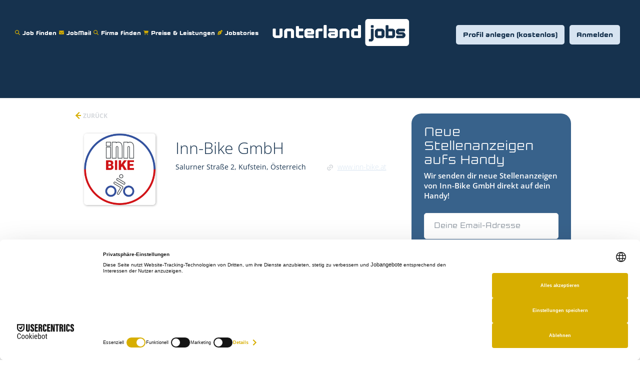

--- FILE ---
content_type: text/html;charset=utf-8
request_url: https://www.unterland.jobs/company/470/inn-bike-gmbh/
body_size: 24888
content:
<!DOCTYPE html>
<html lang="de">
<head>
    <meta charset="utf-8">
    <meta http-equiv="X-UA-Compatible" content="IE=edge">
    <meta name="viewport" content="width=device-width, initial-scale=1">
    <!-- The above 3 meta tags *must* come first in the head; any other head content must come *after* these tags -->

    <meta name="keywords" content="">
    <meta name="description" content="Jobs bei Inn-Bike GmbH | Jetzt Jobangebote lesen und zahlreiche Benefits für Mitarbeiter entdecken!">
    <meta name="viewport" content="width=device-width, height=device-height,
                                   initial-scale=1.0, maximum-scale=1.0,
                                   target-densityDpi=device-dpi">
    <link rel="alternate" type="application/rss+xml" title="Jobangebote" href="https://www.unterland.jobs/rss/">

    <title>Inn-Bike GmbH Jobs | Jobangebote | www.unterland.jobs</title>

    <link href="https://cdn.smartjobboard.com/2025.09/templates/BreezeDND/assets/styles.css" rel="stylesheet">

    <link href="https://www.unterland.jobs/templates/BreezeDND/assets/style/styles.css?v=1762320018.5512" rel="stylesheet" id="styles">

    <link rel="icon" href="https://www.unterland.jobs/templates/BreezeDND/assets/images/favicon-dblau.png" type="image/x-icon" />
<link href="https://cdn.smartjobboard.com/fonts/open-sans/style.css" rel="stylesheet" type="text/css" media="print" onload="this.media='all'; this.onload=null;">
<link rel='canonical' href='https://www.unterland.jobs/company/470/inn-bike-gmbh/'>
<meta property="og:type" content="article" />
<meta property="og:site_name" content="www.unterland.jobs" />
<meta property="og:url" content="https://www.unterland.jobs/company/470/inn-bike-gmbh/" />
<meta property="og:title" content="Inn-Bike GmbH Jobs | Jobangebote | www.unterland.jobs" />
<meta property="og:description" content="Jobs bei Inn-Bike GmbH | Jetzt Jobangebote lesen und zahlreiche Benefits für Mitarbeiter entdecken!" />
<meta property="og:image" content="https://www.unterland.jobs/files/pictures/Logo_3.png" />
<meta name="twitter:image" content="https://www.unterland.jobs/files/pictures/Logo_3.png">
<meta property="og:image" content="https://www.unterland.jobs/templates/BreezeDND/assets/images/Social%20Share1.png" />
<meta property="og:image" content="https://www.unterland.jobs/templates/BreezeDND/assets/images/unterland-jobs.png" />
<script type="application/ld+json">{"@context":"https:\/\/schema.org","@type":"WebSite","url":"https:\/\/www.unterland.jobs","image":"https:\/\/www.unterland.jobs\/templates\/BreezeDND\/assets\/images\/unterland-jobs.png","description":"Die Jobb\u00f6rse f\u00fcr das Tiroler Unterland, in den Bezirken Kufstein, Kitzb\u00fchel und Schwaz. Rund 1.000 offene Stellen von 500 regionalen Arbeitgebern. Regionale Jobs und Mitarbeiter einfach online finden.","keywords":"Jobs in Kufstein, Jobs in Schwaz, Jobs in Kitzb\u00fchel, Stellenangebote, Jobs Bezirk Kufstein, Jobs Bezirk Schwaz, Jobs Bezirk Kitzb\u00fchel, Jobb\u00f6rse Kufstein, Jobb\u00f6rse Schwaz, Jobb\u00f6rse Kitzb\u00fchel, Unterland, Kitzb\u00fchel, Schwaz, regional, Jobportal Kufstein, Jobs, freie Stellen in Kufstein, offene Stellen, Jobs, Kufstein Jobs, Schwaz Jobs, Kitzb\u00fchel Jobs, Arbeit suchen, offene Stellen im Bezirk Kufstein, Bezirk Schwaz, Bezirk Kitzb\u00fchel, Arbeitgeber, Bezirk Kufstein, Kufstein, Arbeitssuche, Pirlo, Raiffeisenbank, Sonnhof, 3Con, Stihl,, Das Sieben, Panorama Royal, Kufsteinerland,  Festung Kufstein, Fachhochschule Kufstein, AMS Kufstein,","name":"www.unterland.jobs","potentialAction":{"@type":"SearchAction","target":"https:\/\/www.unterland.jobs\/jobs\/?q={q}","query-input":"required name=q"}}</script>
            <script>
    </script>

<script>
window.dataLayer = window.dataLayer || [];
window.dataLayer.push({
    "logged_in": "no",
    "site_name": "www.unterland.jobs",
    "page_type": "company_profile",
    "page_name": "Inn-Bike GmbH Jobs | Jobangebote"
});</script>    <style type="text/css">/*#cookie-bar-button {
  background-color: rgb(77, 194, 71) !important;
  border: 1px solid rgb(77, 194, 71) !important;
}
#cookie-bar-prompt i, #cookie-bar-prompt label {
  color: #FFF !important;
}*/

#registr-form > div.form-group.id__benefits > button {
  text-transform: none;
}

.featured-companies .featured-company__image { max-width: 150px; }

h1.static-content__title {
  display: none;
}
.alert__form-resume {
  padding: 25px;
  width: 100%;
  margin: 35px 0;
  border: 1px solid #003854;
}

.burger-button, .burger-button:after, .burger-button:before 
 {
    background: white !important;
}</style>
    <script id="usercentrics-cmp" src="https://web.cmp.usercentrics.eu/ui/loader.js" data-settings-id="-bOaTI9W5IG8_d" async></script>

        <!-- Google Tag Manager -->
        <script type="text/plain" data-usercentrics="Google Tag Manager">(function(w,d,s,l,i){w[l]=w[l]||[];w[l].push({'gtm.start':
            new Date().getTime(),event:'gtm.js'});var f=d.getElementsByTagName(s)[0],
                    j=d.createElement(s),dl=l!='dataLayer'?'&l='+l:'';j.async=true;j.src=
                    'https://www.googletagmanager.com/gtm.js?id='+i+dl;f.parentNode.insertBefore(j,f);
                    })(window,document,'script','dataLayer','GTM-5CNDPZHD');</script>
        <!-- End Google Tag Manager -->
        <!-- Google Tag Manager (noscript) -->
        <noscript><iframe src="https://www.googletagmanager.com/ns.html?id=GTM-5CNDPZHD"
                          height="0" width="0" style="display:none;visibility:hidden"></iframe></noscript>
        <!-- End Google Tag Manager (noscript) -->
        <script type="text/plain" data-usercentrics="Facebook Pixel">
            !function(f,b,e,v,n,t,s){if(f.fbq)return;n=f.fbq=function(){n.callMethod?
                n.callMethod.apply(n,arguments):n.queue.push(arguments)};if(!f._fbq)f._fbq=n;
                n.push=n;n.loaded=!0;n.version='2.0';n.queue=[];t=b.createElement(e);t.async=!0;
                t.src=v;s=b.getElementsByTagName(e)[0];s.parentNode.insertBefore(t,s)}(window,
                document,'script','https://connect.facebook.net/en_US/fbevents.js');

            fbq('init', '244387726273074');
            fbq('track', 'PageView');
        </script>
        <noscript><img height="1" width="1" style="display:none"
                       src="https://www.facebook.com/tr?id=244387726273074&ev=PageView&noscript=1"
            /></noscript>
            <script>
    </script>

<!-- <script type="text/javascript" src="https://cdn.jsdelivr.net/npm/cookie-bar/cookiebar-latest.min.js?theme=momh&customize=1&tracking=1&thirdparty=1&always=1&top=1&showNoConsent=1&privacyPage=https%3A%2F%2Fwww.unterland.jobs%2Fdatenschutzerklaerung%2F"></script> -->
<meta name="google-site-verification" content="mEHZi3JS9WSHX7IvYyy0zaBOq9OvXvAtlwEkqWIi52s" />
<link rel="shortcut icon" href="https://www.unterland.jobs/templates/BreezeDND/assets/images/favicon-dblau.png" type="image/x-icon"/>
<script src="https://code.createjs.com/createjs-2015.11.26.min.js"></script>
<link rel="stylesheet" href="https://cdnjs.cloudflare.com/ajax/libs/magnific-popup.js/1.1.0/magnific-popup.min.css">
<link rel="stylesheet" href="https://apps.smartjobboard.com/kufsteinjobs/custom.css?v=1.0.60">
<script src="https://maps.googleapis.com/maps/api/js?key=AIzaSyDAVexWXrZy3xW9m-pQkOxYfytmTO_ukmE&language=de" async defer></script>
<script defer src="https://use.fontawesome.com/releases/v5.1.0/js/all.js" integrity="sha384-3LK/3kTpDE/Pkp8gTNp2gR/2gOiwQ6QaO7Td0zV76UFJVhqLl4Vl3KL1We6q6wR9" crossorigin="anonymous"></script>
<!-- <link rel="stylesheet" type="text/css" href="//cdnjs.cloudflare.com/ajax/libs/cookieconsent2/3.1.0/cookieconsent.min.css" /> -->
<!-- <script src="//cdnjs.cloudflare.com/ajax/libs/cookieconsent2/3.1.0/cookieconsent.min.js"></script> -->
<script type="text/javascript">
    var __st_loadLate=true; //if __st_loadLate is defined then the widget will not load on domcontent ready
</script>
<script type='text/javascript' src='//platform-api.sharethis.com/js/sharethis.js#property=5c00ca29f30c5a001138ca51&product=inline-share-buttons' async='async'></script>

<!--<script>
    window.addEventListener("load", function(){
        window.cookieconsent.initialise({
            "palette": {
                "popup": {
                    "background": "#2A363B"
                },
                "button": {
                    "background": "#FFDE02"
                }
            },
            "content": {
                "message": "Diese Internetseite verwendet Cookies für die optimale Anzeige. ",
                "dismiss": "OK",
                "link": "Mehr Info",
                "href": "https://www.unterland.jobs/datenschutzerklaerung/"
            }
        })});
</script> -->
<div class="modal fade" id="modal-benefits" tabindex="-1" role="dialog" aria-labelledby="message-modal-label">
    <div class="modal-dialog" role="document">
        <div class="modal-content">
            <div class="modal-header">
                <!--<button type="button" class="close" data-dismiss="modal" aria-label="Close"></button>-->
                <h4 class="modal-title" id="benefits-modal-label">Benefits Beschreibungstext bearbeiten</h4>
            </div>
            <div class="modal-body">

            </div>

        </div>
    </div>
</div>

<div class="modal fade" id="modal-custom-alert-form" tabindex="-1" role="dialog" aria-labelledby="message-modal-label">
    <div class="modal-dialog" role="document">
        <div class="modal-content">
            <div class="modal-header">
                <button type="button" class="close" data-dismiss="modal" aria-label="Close"></button>
                <!--<h4 class="modal-title" id="custom-alert-modal-label">Create Alert</h4>-->
            </div>
            <div class="modal-body">

            </div>
        </div>
    </div>
</div>


<ul class="nav navbar-nav navbar-right custom-menu-items" style="display: none" id="mobileCustomMenuItems">
    <li class="navbar__item navbar__item__filled jobs-finden" style="display: list-item;">
        <a class="navbar__link  btn__blue" href="https://www.unterland.jobs/jobs/">Job finden</a>
    </li>
    <li class="navbar__item navbar__item__filled jobs-finden" style="display: list-item;">
        <a class="navbar__link  btn__blue" href="https://www.unterland.jobs/jobmail">JobMail</a>
    </li>
    <li class="navbar__item navbar__item__filled " style="display: list-item;">
        <a class="navbar__link  btn__blue" href="https://www.unterland.jobs/companies/">Firma finden</a>
    </li>
    <li class="navbar__item navbar__item__filled argeitgeber" style="display: list-item;">
        <a class="navbar__link  btn__blue" href="https://www.unterland.jobs/stellenanzeigen/">Preise & Leistungen</a>
    </li>
    <li class="navbar__item navbar__item__filled " style="display: list-item;">
        <a class="navbar__link  btn__blue" href="https://www.unterland.jobs/jobstories">Jobstories</a>
    </li>
</ul>


<!-- animation banner -->





<!--<a href="https://www.unterland.jobs/homepage/" target="_blank" id="black_container_1" style="background-color:rgba(42, 54, 59, 1.00); width:100%; height:auto; padding-bottom: 20px; display: none">-->
<!--    <canvas id="black_canvas_1" width="620" height="620" style=" display: block; background-color:rgba(42, 54, 59, 1.00); width: 100%; height: auto"></canvas>-->
<!--    <div id="yellow_dom_overlay_1" style="pointer-events:none; overflow:hidden; width:100%; height:auto; position: absolute; left: 0px; top: 0px; display: block;"></div>-->
<!--</a>-->

<!--<a href="https://www.unterland.jobs/registration/" target="_blank" id="yellow_container_2" style="background-color:rgba(255, 221, 0, 1.00); width:100%; height:auto; padding-bottom: 20px; display: none">-->
<!--    <canvas id="yellow_canvas_2" width="620" height="620" style=" display: block; background-color:rgba(255, 221, 0, 1.00); width: 100%; height: auto"></canvas>-->
<!--    <div id="yellow_dom_overlay_2" style="pointer-events:none; overflow:hidden; width:100%; height:auto; position: absolute; left: 0px; top: 0px; display: block;">-->
<!--    </div>-->
<!--</a>-->
<!-- animation banner -->
<!-- top button -->
<div onclick="topFunction()" id="topFuntionBtn" title="Go to top" style="display: none">
    <i class="fas fa-angle-up"></i>
</div>
<!-- top button -->

<!-- quick search radius -->
<div class="form-group form-group__half1 form-group__input" style="display: none;">
    <!--    <select class="form-control form_for_km" name="GooglePlace[location][radius]">-->
    <select class="form-control form_for_km" name="r">
        <option value="5">5 km</option>
        <option value="10">10 km</option>
        <option selected="selected" value="20">20 km</option>
        <option value="35">35 km</option>
        <option value="50">50 km</option>
        <option value="100">100 km</option>

    </select></div>
<!-- quick search radius -->

<div id="einzelanzeige_form-group" class="form-group form-group__btn " style="display: none" >
    <a href="https://www.unterland.jobs/einzelanzeige/" class="quick-search__find btn btn__blue btn__bold " >Jobangebote buchen</a>
</div>


<script>
    var url = window.location.href;

    document.addEventListener('DOMContentLoaded', function () {
        if (~url.indexOf("/resumes/") && $('#login-form').length) {

            $('.title__primary').insertBefore('#login-form');
            const registerPointForJS = `
        <br />
          <b>Willkommen in der Bewerbercloud von unterland.jobs – Ihr Tor zu engagierten Talenten aus dem Tiroler Unterland!</b> <br /><br />


Nutzen Sie jetzt die Bewerbercloud auf unterland.jobs zur aktiven Suche nach idealen Kandidaten, effektiv und einfach, wie alle unsere Services.<br />
Die Bewerbercloud ermöglicht Ihnen den aktiven Zugriff auf Bewerberprofile von motivierten Kandidaten, deren Zahl täglich wächst.<br />
Diese Talente haben ihre Bewerbungsunterlagen hochgeladen und sind offen für neue berufliche Herausforderungen im Tiroler Unterland.<br /><br />


<b>Dieser exklusive Service steht unseren Flatrate-Kunden zur Verfügung und hilft Ihnen, Stellen noch schneller zu besetzen.</b><br /><br />


Sind Sie bereit, Ihr Unternehmen mit den besten Talenten aus dem Tiroler Unterland zu stärken?<br />
Loggen Sie sich mit Ihrem Flatrate-Zugang ein und beginnen Sie heute, die vielfältigen Möglichkeiten unserer Bewerbercloud zu nutzen.<br />
Falls Sie noch kein Flatrate-Paket haben, kontaktieren Sie uns, um ein Teil dieser dynamischen Talentgemeinschaft zu werden.<br />
Jeden Tag wachsen die Chancen, genau die richtigen Mitarbeiter für Ihr Unternehmen zu finden!<br /><br />
        `;
            $('.title__primary').after(`<div class="">${registerPointForJS}</div>`);

        }
    });


    document.addEventListener('DOMContentLoaded', function () {
        if (~url.indexOf("/job/")) {
            var paras = document.getElementsByClassName('social-share');

            $('.social-share__icons').html('');
        }

        // sign in block replace//

        $('.navbar .navbar-right').addClass('login-navbar');
        $('.navbar .navbar-right').after($('#mobileCustomMenuItems'));
        // copy #mobileCustomMenuItems and change the id to #desktopCustomMenuItems
        $('#mobileCustomMenuItems').clone().attr('id', 'desktopCustomMenuItems').insertBefore('.navbar-header')


        $('.navbar .navbar-right').show();

        $.get('https://www.unterland.jobs/edit-profile/', function (data) {
            var email = $(data).find('input[type=email]').val();
            var CompanyName = $(data).find('input[name=CompanyName]').val();
            var fullName = $(data).find('input[name=FullName]').val();

            if (CompanyName != undefined) {
                $('.navbar__link:contains("Mein Profil")').html('Mein Profil: ' + CompanyName);
            } else {
                $('.navbar__link:contains("Mein Profil")').html('Mein Profil: ' + fullName);
            }

        });
        // sign in block replace//

        // add menu on sales page
        console.log('url', url, ~url.indexOf("/einzelanzeigen"))
        if (!~url.indexOf("/einzelanzeigen")) {
            $('.navbar-left li a').each(function (i) {
                var urlExist = false;
                if ($(this).attr('href').length) {
                    if (~url.indexOf($(this).attr('href')) || ~url.indexOf($(this).attr('href').slice(0, -1))) {
                        $('.title__primary').parent(':not(.with-banner__products)').hide();
                        $('.title__primary').hide();
                        $('.navbar-left').css("cssText", "display: inline-block !important;");
                        $('.page-row-expanded').prepend('<div class="sales-page-menu"></div>');
                        $('.sales-page-menu').html($('.visible-lg'));
                        $('.page-row-expanded .visible-lg').addClass('container');

                        urlExist = true;
                    }
                }

                if (urlExist) {
                    return false;
                }
            });
        }

        // add menu on sales page

        // company shortlink


        if ($('.static-content__title').length > 0 && $('.static-pages').length == 0 && $('.static-pages__wrapper .widgets__container').length == 0) {


            $(".static-pages__wrapper").addClass('loading');
            var pathname = window.location.pathname;
            var pathname = pathname.replace(/\//g, "");

            $.ajax({
                type: "GET",
                data: {shortlink: pathname},
                url: "https://apps.smartjobboard.com/kufsteinjobs/?function=getCompanyShortLink",
                dataType: 'json',
                success: function (data) {
                    $(".static-pages__wrapper").html('<div class="display-item"></div>');


                    $(".display-item").load("https://www.unterland.jobs/company/" + data + "/" + pathname, function () {
                        companyPage(data);

                        $('#create-alert').submit(function (e) {
                            $('#create-alert').ajaxSubmit({
                                url: $('#create-alert').attr('action'),
                                success: function (data) {
                                    if (data) {
                                        $('#create-alert .alert__messages').empty().append($('<div>' + data + '</div>').find('.alert'));
                                        $('#create-alert').find('.form-control[name="email"]').text('').val('');
                                        $('#create-alert').find('.btn').blur();
                                    }
                                }
                            });
                            e.preventDefault();
                        });
                    });
                    $(".static-pages__wrapper").removeClass('loading');
                }
            }).done(function () {
                $(".static-pages__wrapper").removeClass('loading');
            });
        }


        // company shortlink

        //add quick search on job page
        //add similar jobs on job page
        //jobinfo design
        var currentLocation = $(location).attr('href');

        if (currentLocation.search('/job/') != -1 || currentLocation.search('/job-preview/') != -1) {
            if ($('.quick-search__inner-pages').length == 0) {
                $('.display-item').prepend(`
                    <div class="search-header hidden-xs-480"></div>
                    <div class="quick-search__inner-pages hidden-xs-480">
                        <div class="quick-search has-location">
                            <div class="quick-search__wrapper">
                                <form action="https://www.unterland.jobs/jobs/" class="form-inline row">
                                    <div class="form-group form-group__input ">
                                        <input type="text" value="" class="form-control" name="q" id="keywords" placeholder="Jobname oder Stichwort">
                                    </div>
                                    <div class="form-group form-group__input">
                                        <input type="text" name="l" id="GooglePlace" class="form-control form-control__google-location" value="" placeholder="Ort" autocomplete="off">
                                        <input type="hidden" name="r" value="50" id="radius" class="hidden-radius">
                                    </div>
                                    <div class="form-group form-group__btn">
                                        <button type="submit" class="quick-search__find btn btn__orange btn__bold ">Jobs Finden</button>
                                    </div>
                                </form>
                            </div>
                        </div>
                    </div>`);
                $('.quick-search .form-group__input').css('padding-right', '3px');
            }


            // if (currentLocation.search('/job/') != -1) {
            //     $.getScript("https://apps.smartjobboard.com/kufsteinjobs/animate_banner/Animation-Bewerber/Webbanner-Animation-Bewerberprofil_V02.js")
            //         .done(function (script, textStatus) {
            //             if ($('.sidebar-job').length) {
            //                 $('.sidebar-job').append($('#yellow_container_2'));
            //
            //                 $('#yellow_container_2').css('order', '5');
            //                 $('#yellow_container_2').css('margin-top', '30px');
            //                 $('#yellow_container_2').show();
            //                 init_animate_2();
            //                 $('#yellow_canvas_2').css('width', '100%');
            //                 $('#yellow_canvas_2').css('height', 'auto');
            //             }
            //
            //         });
            // }
            $('.details-body__title:contains("Content")').remove();

            $('.details-body__title:contains("Positionsebene")').next().remove();
            $('.details-body__title:contains("Positionsebene")').remove();
            $('.details-body__title:contains("Arbeitszeit")').next().remove();
            $('.details-body__title:contains("Arbeitszeit")').remove();
            $('.details-body__title:contains("Region")').next().remove();
            $('.details-body__title:contains("Region")').remove();
            $('.details-body__title:contains("Gemeinde")').next().remove();
            $('.details-body__title:contains("Gemeinde")').remove();
            $('.details-body__title:contains("Arbeitsort")').next().remove();
            $('.details-body__title:contains("Arbeitsort")').remove();
            $('.details-body__title:contains("Beruf")').next().remove();
            $('.details-body__title:contains("Beruf")').remove();
            $('.details-body__title:contains("Tourismusregion")').next().remove();
            $('.details-body__title:contains("Tourismusregion")').remove();
            $('.details-body__title:contains("Bezirk")').next().remove();
            $('.details-body__title:contains("Bezirk")').remove();

            var jobID = getJobIDByURL(window.location.href);
            $.ajax({
                type: "GET",
                data: {jobID: jobID},
                url: "https://apps.smartjobboard.com/kufsteinjobs/?function=getJobInfoByID",
                dataType: 'json',
                success: function (data) {
                    if (data.empInfo) {
                        $('.details-body__left').append('<div class="details-body__content grey-background">Bitte beziehen Sie sich bei Ihrer Bewerbung auf unterland.jobs</div><br>');
                        $('.details-body__left').append('<div class="details-body__content list-job-details"></div><br>');

                        var company_name = $('.profile__name').html();
                        $('.sidebar__content .profile__info').prepend('<div class="company">Ihr Arbeitgeber: <br><b>' + company_name + '</b></div>');

                        if (data.empInfo.featured == 1) {
                            $('.sidebar__content .profile__info .company').before('<div class="featured-job-detail-page">TOP ARBEITGEBER</div>');
                        }

                        if (data.featured == 1) {
                            $('.details-body__item-date').before('<div class="featured-job-detail-page">TOP JOB</div>')
                        }

                        if (data.categories.length) {
                            $('.list-job-details').append('<div class="new-list-job-details Branche"><div class="new-list-caption ">Branche</div><div class="new-list-value category-value"></div> </div>');
                            for (var categories in data.categories) {
                                if ($('.category-value').html() != '') {
                                    $('.category-value').append(', ');
                                }
                                $('.category-value').append(data.categories[categories]);
                            }


                        }


                        $('.sidebar-job').after('<div class=" suggested-jobs search-results col-xs-12 col-sm-9 main-col pull-left loading "></div>');
                        var category = $('.category-value').html();
                        if (category != undefined) {
                            category = category.replace(",", " ", "g");
                        }
                        var jobTitle = $('.details-header__title ').html();


                        $.get('https://www.unterland.jobs/jobs/?q=' + category, function (data_jobs) {
                            var listings = $(data_jobs).find('.listing-item:lt(6)');
                            $('.search-results').removeClass('loading');

                            if (listings.length > 1) {
                                if (listings.find('a:contains("' + data.title + '")').length > 0 && data.empInfo.company_name == $.trim(listings.find('a:contains("' + data.title + '")').parent().parent().find('.listing-item__info--item-company ').text())) {
                                    listings.find('a:contains("' + data.title + '")').closest('article').hide();
                                }

                                $('.search-results').html(listings);
                                $('.search-results').prepend('<h1 class="suggested-jobs-title">Ähnliche jobs</h1>');
                            }
                        });


                        if (data.job_type.length) {
                            $('.list-job-details').append('<div class="new-list-job-details Vertragsart"><div class="new-list-caption ">Vertragsart</div><div class="new-list-value">' + data.job_type + '</div> </div>');
                        }

                        for (var custom_field in data.custom_fields) {

                            if (data.custom_fields[custom_field].value != null && data.custom_fields[custom_field].value.length) {
                                if (data.custom_fields[custom_field].name != 'Region' && data.custom_fields[custom_field].name != 'Content') {
                                    $('.list-job-details').append('<div class="new-list-job-details ' + data.custom_fields[custom_field].name + '"><div class="new-list-caption ">' + data.custom_fields[custom_field].name + '</div><div class="new-list-value">' + data.custom_fields[custom_field].value + '</div> </div>');
                                }
                            }
                        }


                        if ($('.listing-item__info--item-salary-range').length) {
                            $('.list-job-details').append('<div class="new-list-job-details Mindestgehalt"><div class="new-list-caption">Mindestgehalt (brutto)</div><div class="new-list-value">' + $.trim($('.listing-item__info--item-salary-range').html()) + '</div></div>');
                        }

                        $('.social-share__icons').html('<div id="st-1"></div>');
                        // window.__sharethis__.initialize();
                        if (window.__sharethis__ !== undefined) {
                            window.__sharethis__.load('inline-share-buttons', {
                                alignment: 'left',
                                id: 'st-1',
                                enabled: true,
                                font_size: 11,
                                padding: 8,
                                radius: 6,
                                networks: ['facebook', 'twitter', 'linkedin', 'email', 'whatsapp'],
                                size: 32,
                                show_mobile_buttons: true,
                                spacing: 8,

                            });
                        }

                        if (data.location.length) {
                            $('.list-job-details').after('<div id="map"></div>');

                            getGoogleMap('map', data.location, function (result) {
                                var itemRoute = '';
                                var itemLocality = '';
                                var itemCountry = '';
                                var itemPc = '';
                                var itemSnumber = '';

                                var dalaLocation = data.location;
                                var newDalaLocation = dalaLocation.replace(/,/g, '<br>');
                                $('.sidebar__content .profile__info .company').after('<div class="location"><div class="address">' + newDalaLocation + '</div></div>');
                                $('.details-header__title').after("<div>" + company_name + "</div><div>" + dalaLocation + "</div>");


                            });
                        }
                    }
                }
            });


            if ($("#keywords").length) {
                $.ajax({
                    type: 'GET',
                    url: 'https://apps.smartjobboard.com/kufsteinjobs/?function=getAutocompleteKeywords',
                    dataType: 'json',
                    success: function (result) {
                        $("#keywords").autocomplete({
                            source: result,
                            minLength: 3,
                            delay: 1000,
                            open: function () {
                                $(this).data("uiAutocomplete").menu.element.addClass("keywords-autocomplete");
                            }
                        }).autocomplete("instance")._renderItem = function (ul, item) {
                            if (item.value != null) {
                                if (item.featured != null) {

                                    var topEmpHtml = '';
                                    if ($('.autocompleteCompany').length == 0) {
                                        $('.autocompleteJob').last().after('<div class="featured-job-detail-page">Top Arbeitgeber</div>');
                                    }

                                    return $("<li class='autocompleteCompany' />")
                                        .data("item.autocomplete", item)
                                        .append("<a class='autocompleteItem'><img src='" + item.logo + "' />" + item.value + "</a>")
                                        .appendTo(ul);
                                } else {
                                    return $("<li class='autocompleteJob' />")
                                        .data("item.autocomplete", item)
                                        .append("<a class='autocompleteItem'>" + item.value + "</a>")
                                        .appendTo(ul);
                                }
                            }
                        };
                    }
                });
            }


        }
        //jobinfo design
        //add similar jobs on job page
        //add quick search on job page

        //quick search radius
        if ($('.quick-search').length) {
            $('.quick-search .form-group__btn').before($('.form-group__half1'));
            $('.form-group__half1').css('display', 'inline-block');
            $('#radius').remove();

            // jquery selector to remove element with name r and type hidden right after the input with id #Location
            $('#Location').next('input[name="r"][type="hidden"]').remove();




            const urlParams = new URLSearchParams(window.location.search);
            // const myParam = urlParams.get('GooglePlace[location][radius]');
            const myParam = urlParams.get('r');

            if (myParam) {
                // $("select[name='GooglePlace[location][radius]'] option[value=" + myParam + "]").prop('selected', 'selected');
                $("select[name='r'] option[value=" + myParam + "]").prop('selected', 'selected');
            }

        }
        //quick search radius

        if ($('.quick-search__frontpage').length) {
            $('.quick-search .form-group__btn').after($('#einzelanzeige_form-group'));
            $('#einzelanzeige_form-group').css('display', 'inline-block');
        }
        ;


        //top button
        $('.footer').prepend($('#topFuntionBtn'));
        window.onscroll = function () {
            scrollFunction()
        };

        function scrollFunction() {
            if (document.body.scrollTop > 20 || document.documentElement.scrollTop > 20) {
                document.getElementById("topFuntionBtn").style.display = "block";
            } else {
                document.getElementById("topFuntionBtn").style.display = "none";
            }
        }

        //top button


    });

    function topFunction() {
        document.body.scrollTop = 0;
        document.documentElement.scrollTop = 0;
    }

    document.addEventListener('DOMContentLoaded', function () {
        if ($('.listing__latest .listing-item__list').length) {
            $('.listing__latest .listing-item__list .listing-item').each(function () {
                if ($(this).hasClass('listing-item__featured')) {
                    $('.listing__latest .listing-item__list').prepend($(this));
                }
            });
            $('.listing__latest .listing-item__list .listing-item').each(function () {
                if ($(this).hasClass('listing-item__featured')) {
                    $('.listing__latest .listing-item__list').prepend($(this));
                }
            });

            $.get('https://www.unterland.jobs/edit-profile/', async function (data) {
                var email = $(data).find('input[type=email]').val();
                var CompanyName = $(data).find('input[name=CompanyName]').val();

                var jobsIds = {};
                var jobsInfo = {};
//
                $(".listing-item__jobs:not(.listing_item__backfilling, .custom_added)").each(function (index) {
                    var jobTitle = $(this).find(".listing-item__title a").html();
                    var jobUrl = $(this).find(".listing-item__title a").prop('href');
                    var jobID = getJobIDByURL(jobUrl);
                    var that = $(this);

                    var jobInfo = {jobID: jobID, that: that, jobUrl: jobUrl, jobTitle: jobTitle};
                    jobsInfo[jobID] = jobInfo;
                    jobsIds[index] = jobID;

                });

            })



        }

        if ($("#keywords").length) {
            $.ajax({
                type: 'GET',
                url: 'https://apps.smartjobboard.com/kufsteinjobs/?function=getAutocompleteKeywords',
                dataType: 'json',
                success: function (result) {
                    $("#keywords").autocomplete({
                        source: result,
                        minLength: 3,
                        delay: 1000,
                        open: function () {
                            $(this).data("uiAutocomplete").menu.element.addClass("keywords-autocomplete");
                        }
                    }).autocomplete("instance")._renderItem = function (ul, item) {
                        if (item.value != null) {
                            if (item.featured != null) {

                                var topEmpHtml = '';
                                if ($('.autocompleteCompany').length == 0) {
                                    $('.autocompleteJob').last().after('<div class="featured-job-detail-page">Top Arbeitgeber</div>');
                                }

                                return $("<li class='autocompleteCompany' />")
                                    .data("item.autocomplete", item)
                                    .append("<a class='autocompleteItem'><img src='" + item.logo + "' />" + item.value + "</a>")
                                    .appendTo(ul);
                            } else {
                                return $("<li class='autocompleteJob' />")
                                    .data("item.autocomplete", item)
                                    .append("<a class='autocompleteItem'>" + item.value + "</a>")
                                    .appendTo(ul);
                            }
                        }
                    };

                    if ($('.refine-search__wrapper #keywords').length) {
                        $(".refine-search__wrapper #keywords").autocomplete({
                            source: result,
                            minLength: 3,
                            delay: 1000,
                            open: function () {
                                $(this).data("uiAutocomplete").menu.element.addClass("keywords-autocomplete");
                            }
                        }).autocomplete("instance")._renderItem = function (ul, item) {
                            if (item.value != null) {
                                if (item.featured != null) {

                                    var topEmpHtml = '';
                                    if ($('.autocompleteCompany').length == 0) {
                                        $('.autocompleteJob').last().after('<div class="featured-job-detail-page">Top Arbeitgeber</div>');
                                    }

                                    return $("<li class='autocompleteCompany' />")
                                        .data("item.autocomplete", item)
                                        .append("<a class='autocompleteItem'><img src='" + item.logo + "' />" + item.value + "</a>")
                                        .appendTo(ul);
                                } else {
                                    return $("<li class='autocompleteJob' />")
                                        .data("item.autocomplete", item)
                                        .append("<a class='autocompleteItem'>" + item.value + "</a>")
                                        .appendTo(ul);
                                }
                            }
                        };
                    }

                    if ($(".alert__form__input #keywords").length) {
                        $(".alert__form__input #keywords").autocomplete({
                            source: result,
                            minLength: 3,
                            delay: 1000,
                            open: function () {
                                $(this).data("uiAutocomplete").menu.element.addClass("keywords-autocomplete");
                            }
                        }).autocomplete("instance")._renderItem = function (ul, item) {
                            if (item.value != null) {
                                if (item.featured != null) {

                                    var topEmpHtml = '';
                                    if ($('.autocompleteCompany').length == 0) {
                                        $('.autocompleteJob').last().after('<div class="featured-job-detail-page">Top Arbeitgeber</div>');
                                    }

                                    return $("<li class='autocompleteCompany' />")
                                        .data("item.autocomplete", item)
                                        .append("<a class='autocompleteItem'><img src='" + item.logo + "' />" + item.value + "</a>")
                                        .appendTo(ul);
                                } else {
                                    return $("<li class='autocompleteJob' />")
                                        .data("item.autocomplete", item)
                                        .append("<a class='autocompleteItem'>" + item.value + "</a>")
                                        .appendTo(ul);
                                }
                            }
                        };
                    }
                }
            });
        }

        /*
        const companySearchInput = $("input[name='company']");
        if (companySearchInput.length) {
            // $("#CompanyName").attr('id', 'company');
            companySearchInput.focus(function(e){
                $.ajax({
                    type: 'GET',
                    url: 'https://apps.smartjobboard.com/kufsteinjobs/?function=getAutocompleteKeywords&justCompanies=1',
                    dataType: 'json',
                    success: function(result) {
                        companySearchInput.autocomplete({
                            source: result,
                            minLength: 3,
                            delay: 1000,
                            open: function () {
                                $(this).data("uiAutocomplete").menu.element.addClass("keywords-autocomplete");
                            }
                        }).autocomplete( "instance" )._renderItem = function( ul, item ) {
                            if ( item.value != null ) {
                                if ( item.featured != null) {

                                    var topEmpHtml = '';
                                    if ($('.autocompleteCompany').length == 0) {
                                        $('.autocompleteJob').last().after('<div class="featured-job-detail-page">Top Arbeitgeber</div>');
                                    }

                                    return $("<li class='autocompleteCompany' />")
                                        .data("item.autocomplete", item)
                                        .append("<a class='autocompleteItem'><img src='" + item.logo + "' />" + item.value + "</a>")
                                        .appendTo(ul);
                                }
                                else {
                                    return $("<li class='autocompleteJob' />")
                                        .data("item.autocomplete", item)
                                        .append("<a class='autocompleteItem'>" + item.value + "</a>")
                                        .appendTo(ul);
                                }
                            }
                        };

                    }
                });
            });
        }
        */

        if ($(".presentation a:contains('Meine Lebensläufe')").length && !~url.indexOf("my-saved-jobs/")) {
            $(".presentation a:contains('Meine Lebensläufe')").parent().parent().append("<li class='presentation'> <a href='https://www.unterland.jobs/my-saved-jobs/'>Meine gespeicherten Jobs</a></li>");
        }

        if ($(".presentation a:contains('Anzeigenstatistik')").length && $(".presentation a:contains('Stellenanzeigen')").length) {
            $(".presentation a:contains('Unternehmensprofil')").parent().after("<li class='presentation'> <a href='https://www.unterland.jobs/einzelanzeige/'>Einzelanzeige buchen</a></li>");
        }

        if ($('.section[data-type="browse_by_section"]').length) {
            let gemeindeLi = $('.section[data-type="browse_by_section"] .jobs-by__title:contains("Gemeinde")').next().find('li');


            for (let i = 0; i < gemeindeLi.length; i++) {
                if (i > 14) {
                    $(gemeindeLi[i]).hide()
                }
            }

            $('.section[data-type="browse_by_section"] .jobs-by__title:contains("Gemeinde")').parent().append('<a href="#" class="less-more__btn link " id="show_all" data-display="hidden">mehr</a>')
            // weniger

            $(document).on("click", "#show_all", function (e) {
                e.preventDefault();
                var butt = $(this);

                if (butt.attr('data-display') == 'hidden') {

                    for (let i = 0; i < gemeindeLi.length; i++) {
                        if (i > 14) {
                            $(gemeindeLi[i]).show()
                        }
                    }

                    butt.attr('data-display', 'shown')
                    butt.html('weniger');
                } else {
                    butt.attr('data-display', 'hidden')
                    butt.html('mehr');

                    for (let i = 0; i < gemeindeLi.length; i++) {
                        if (i > 14) {
                            $(gemeindeLi[i]).hide()
                        }
                    }
                }

            });


        }

        if (~url.indexOf("/employer-products")) {
            $('.with-banner__products').removeClass('container');

        }



        // if (~url.indexOf("/companies")) {
        //     $.getScript("https://apps.smartjobboard.com/kufsteinjobs/animate_banner/Animation-Arbeitgeber/Webbanner-Animation-Arbeitgeberpaket_V01.js")
        //         .done(function (script, textStatus) {
        //             if ($('.sidebar-col').length) {
        //                 $('.sidebar-col').prepend($('#black_container_1'));
        //                 $('#black_container_1').show();
        //                 init_animate_1();
        //                 $('#black_canvas_1').css('width', '100%');
        //                 $('#black_canvas_1').css('height', 'auto');
        //             }
        //         });
        // }


        if (~url.indexOf("/jobs/")) {


            $('.alert__block h3').html('JobMail');
            $('.alert__block h3').removeClass('hide-title');
            $('.alert__block h3').after('<h4>Maile mir Suchergebnisse wie diese.</h4>');
            $('.alert__block select').parent().hide();
            $('.alert__block').find('.toggle--alert-block--form').html('').css("border", "none");

            $('.alert__block-form').append(`
                    <picture>
                      <source srcset="https://apps.smartjobboard.com/kufsteinjobs/pictures/hand-smartphone-jobmail.webp?v=3" type="image/webp">
                      <source srcset="https://apps.smartjobboard.com/kufsteinjobs/pictures/hand-smartphone-jobmail.png?v=3" type="image/png">
                      <img src="https://apps.smartjobboard.com/kufsteinjobs/pictures/hand-smartphone-jobmail.png?v=3" alt="JobMail">
                    </picture>
                `);
            $('.alert__block-form form').append('<span>Es gelten die <a href="https://www.unterland.jobs/agb/">AGB</a> und unsere <a href="https://www.unterland.jobs/datenschutzerklaerung/">Datenschutzerklärung</a>.</span>');
            $('.alert__block-form .alert__form--wrapper').addClass('correct-class-for-mobile');

            // $.getScript("https://apps.smartjobboard.com/kufsteinjobs/animate_banner/Animation-Bewerber/Webbanner-Animation-Bewerberprofil_V02.js")
            //     .done(function (script, textStatus) {
            //         $('.alert__block-form').after($('#yellow_container_2'));
            //
            //         $('#yellow_container_2').show();
            //         init_animate_2();
            //         $('#yellow_canvas_2').css('width', '100%');
            //         $('#yellow_canvas_2').css('height', 'auto');
            //     });

            $('.details-body__search .sidebar-col .alert__block-form').css('margin-top', '30px');

            let searchResultMainCol = $('.search-results.main-col');

            $('.less-more__btn').click();
            var q = $("#keywords").val();
            var l = $("#GooglePlace").val();
            $.ajax({
                type: 'GET',
                url: 'https://apps.smartjobboard.com/kufsteinjobs/?function=getExpiredJobs',
                data: {q: q, l: l},
                success: function (result) {
                    searchResultMainCol.after(result);
                }
            });

            searchResultMainCol.prepend($('.quick-search__inner-pages.visible-xs-480'));
        }

        if (~url.indexOf("/edit-profile")) {
            var email = $('input[type=email]').val();

            $('div.form-group.id__benefits').after('<div class="form-group"><label class="form-label"><a class="benefits-description" >Benefits Beschreibungstext bearbeiten</a></label> </div>');

            $('.benefits-description').click(function (e) {
                e.preventDefault();


                var checkboxes = $('input[name="multiselect_0"]:checked');

                var value = $.map(checkboxes, function (e) {
                    return $(e).attr('title');
                }).join(', ');

                // var value = $('div.form-group.id__benefits button span:nth-child(2)').html();
                $('#modal-benefits').modal('show').find('.modal-body').load('https://apps.smartjobboard.com/kufsteinjobs/?function=benefitsDescription&value=' + encodeURIComponent(value) + '&email=' + email);
            });


        }
        if (~url.indexOf("/registration/?user_group_id=Employer")) {
            var sidebar_custom_fields = [
                "id__bannerbild",
                "id__waswirbieten",
                "id__wenwirsuchen",
                "id__fotoseitenspalte",
                "id__videoseitenspalte",
                "id__foto1",
                "id__bildunterschrift1",
                "id__foto2",
                "id__bildunterschrift2",
                "id__foto3",
                "id__bildunterschrift3",
                "id__photo4",
                "id__photodescription4",
                "id__photo5",
                "id__photodescription5",
                "id__photo6",
                "id__photodescription6",
                "id__companypagefoto7",
                "id__companypagefotodescription7",
                "id__companypagefotodescription8",
                "id__bildunterschrift8",
                "id__companypagefoto8",
                "id__foto9",
                "id__bildunterschrift9",
                "id__foto10",
                "id__bildunterschrift10",
                "id__foto11",
                "id__bildunterschrift11",
                "id__foto12",
                "id__video1",
                "id__video2",
                "id__video3",
                "id__video4",
                "id__video5",
                "id__video6",
                "id__video7",
                "id__video8",
                "id__video9",
                "id__video10",
            ];
            $.each(sidebar_custom_fields, function (key, value) {

                $('.' + value).css("display", "none");
            });
        }


        $('.id__kurzlink').css("display", "none");


        if (~url.indexOf("/shopping-cart")) {
            $('#inputPromotionCode, #discount-code').parent().hide();

            $('.checkout-container').append('<div class="row" id="custom2"></div>');

            $('.checkout-container').prepend('<div class="row" id="custom1"><div class="billing shopping-custom-item"></div><div class="update-billing shopping-custom-item"><a onclick="changeBillingAddress(); return false;" href="#" target="_blank" id="changeBillingAddressBtn" class="hidden-print">Rechnungsadresse ändern</a> </div><div id="sidebar__content" style="width: 310px;"></div> <div id="productDescription" class="shopping-custom-item"></div><div id="lieferant" class="shopping-custom-item"><b>Lieferant:</b><br>MEYMEDIA <br>Anton-Karg-Straße 3 <br>6330 Kufstein</div><div class="shopping-custom-item"><span>Es gelten die <a href="https://www.unterland.jobs/agb/">AGB</a> und unsere <a href="https://www.unterland.jobs/datenschutzerklaerung/">Datenschutzerklärung</a>.</span></div><div class="shopping-custom-item">Ich möchte, dass meine Inhalte noch vor Ablauf der Widerrufsfrist veröffentlicht werden. Sollte der Vertrag von mir widerrufen werden, muss für die bis dahin von unterland.jobs bereits erbrachten Dienstleistungen ein angemessenes Entgelt bezahlt werden. <br><a href="https://www.unterland.jobs/widerrufsrecht/">Informationen zum Widerrufsrecht</a> </div></div>');

            $('#payment-gateway__selector').parent().hide();
            // $('.sidebar').removeClass('sidebar');

            $.get('https://www.unterland.jobs/edit-profile/', function (data) {
                // var emailAdress = $(data).find('input[type=email]').val();
                var Googleplace = $(data).find('#GooglePlace').val();
                var BillingAddress = $(data).find('#id__Rechnungsadresse').val();
                var CompanyName = $(data).find('#CompanyName').val();

                $('.billing').append('<div class="shopping-custom-caption">Rechnungsadresse:</div>');
                $('.billing').append('<div >' + CompanyName + '</div>');


                if (BillingAddress == '') {
                    $('.billing').append('<div class="billingaddress">' + Googleplace + '</div>');
                } else {
                    $('.billing').append('<div class="billingaddress">' + BillingAddress + '</div>');
                }

                // $('#custom').prepend('<div >' + emailAdress + '</div>');
            });

            var dataProductTitle = $('.checkout-product__title').html();

            $('#sidebar__content').html($('.sidebar__content').html());
            $('.sidebar').hide();

            $('.checkout').css('padding', '0');
            $('.checkout form').css('margin', '0');

            $.get('https://www.unterland.jobs/employer-products/', function (data) {
                $('#productDescription').append('<div class="shopping-custom-caption">Bestell-Details:</div>');
                var DataProductItem = $(data).find('.product-item__title:contains(' + dataProductTitle + ')').next().html();

                $('#productDescription').append('<div>' + DataProductItem + '</div>');
            });

            $('#custom2').append('<div class="btn_print hidden-print shopping-custom-item">Die Rechnung wird Ihnen in den nächsten Tagen per E-Mail zugestellt.<br><br><a onClick="window.print();" href="#" target="_blank">Bestellung drucken</a></div>');
            var selectorPer = $('#payment-gateway__selector').val('invoice').html();
            $('#payment-gateway__selector').parent().append('<div style="display:  none;" class="visible-print-block">' + selectorPer + '</div>');
            $('#payment-gateway__selector').addClass("hidden-print");

        }


        if (~url.indexOf("/my-account")) {


            $.get('https://www.unterland.jobs/edit-profile/', function (data) {
                var email = $(data).find('input[type=email]').val();
                var myProducts = {};
                $('.contract-list').each(function (index) {


                    myProducts[index] = $.trim($(this).find('.contract-list--name').html());
                });

                // run through all elements of the dataLayer array and get employer_id
                let employer_id = 0;
                for (let i = 0; i < window.dataLayer.length; i++) {
                    if (window.dataLayer[i].hasOwnProperty('employer_id')) {
                        employer_id = window.dataLayer[i].employer_id;
                    }
                }


                // if (!jQuery.isEmptyObject(myProducts)) {
                $.ajax({
                    type: "POST",
                    data: {"myProducts": myProducts, email: email, emp_id: employer_id},
                    url: 'https://apps.smartjobboard.com/kufsteinjobs/?function=sendMyProducts',
                    // dataType: 'json',
                    success: function (response) {

                    }
                });
                // }
            });
        }

        if (~url.indexOf("/company/")) {
            var empID = getEmpIDByURL(url);
            companyPage(empID);

        }
    });

    var url = window.location.href;

    if (~url.indexOf("/job-preview/") || ~url.indexOf("/my-job-details")) {
        document.addEventListener('DOMContentLoaded', async function () {
            dataForKeywords = [];

            dataForKeywords.push($.trim($('.details-header__title').html()));

            $('.job-type__value').each(function (index) {
                if (index != 0) {
                    dataForKeywords.push($.trim($(this).html()));
                }
            });

            let industrySkillsHtml = $('.details-body__title:contains("Desirable Industry Skills")')?.next()?.html();
            if (typeof industrySkillsHtml !== 'undefined') {
                let industrySkills = industrySkillsHtml.split(',');
                $.each(industrySkills, function (key, value) {
                    dataForKeywords.push($.trim(value));
                });
            }

            var companyName = $('.profile__info__name').html();
            if (typeof companyName !== 'undefined') {
                dataForKeywords.push($.trim(companyName.replace("About", "")));
            }

            $.ajax({
                type: "POST",
                data: {info: dataForKeywords},
                url: "https://apps.smartjobboard.com/kufsteinjobs/?function=insertKeywords",
                success: function (msg) {

                }
            });
        });
    }

    function changeBillingAddress() {


        $('#changeBillingAddressBtn').hide();
        var billingAddress = $('.billingaddress').html();

        $('.billingaddress').html("<input style='width: 300px;display: inline-block;' type='text' id='newBilling' value='" + billingAddress + "' class='form-control hidden-print'><button class='btn' onclick='saveBillingAddress()'>Save</button>")
    }

    function saveBillingAddress() {

        var newBilling = $('#newBilling').val();
        $('.billingaddress').html(newBilling);
        $('#changeBillingAddressBtn').show();
        $.get('https://www.unterland.jobs/edit-profile/', function (data) {
            // var emailAdress = $(data).find('input[type=email]').val();
            var email = $(data).find('input[type=email]').val();
            $.get('https://apps.smartjobboard.com/kufsteinjobs/?function=changeBillingAddress&email=' + email + '&Rechnungsadresse=' + newBilling);
        });

    }

    function companyPage(empID) {
        /*loading before show company */
        hideCompanyBeforeLoading();

        /*loading before show company */
        $.ajax({
            type: "GET",
            data: {"empID": empID, "function": "getEmpInfoByEmpID"},
            url: 'https://apps.smartjobboard.com/kufsteinjobs/',
            dataType: 'json',
            success: function (data) {
                $(document).scroll(function (e) { //bind scroll event
                    if (typeof data.company_name !== 'undefined') {
                        let checkPopUpShowed = localStorage.getItem(`companyPage_${data.company_name}`);

                        if (checkPopUpShowed != 'showed') {
                            if ($('.popup-alert-showed').length < 1) {
                                $('.custom-company').addClass('popup-alert-showed');
                                $('#modal-custom-alert-form').modal('show').find('.modal-body').load('https://www.unterland.jobs/job-alerts/create/?company=' + $('input[name=company]').val(), function () {
                                    $('#modal-custom-alert-form .modal-body').prepend('<div class="alert-phone-img"><img src="https://apps.smartjobboard.com/kufsteinjobs/pictures/hand-smartphone.png?v=2"></div>');

                                    $('#modal-custom-alert-form select').parent().hide();
                                    $('#modal-custom-alert-form #create-alert').prepend('<h3>' + data.company_name + '</h3>');
                                    $('#modal-custom-alert-form #create-alert').prepend('<h4>Erhalte täglich per E-Mail neue Jobs von</h4>');
                                    $('#modal-custom-alert-form #create-alert').append('<span>Es gelten die <a href="https://www.unterland.jobs/agb/">AGB</a> und unsere <a href="https://www.unterland.jobs/datenschutzerklaerung/">Datenschutzerklärung</a>.</span>');

                                    $('#modal-custom-alert-form .modal-body').append('<div style="clear: both;"></div> ');
                                    $('#create-alert').submit(function (e) {
                                        $('#modal-custom-alert-form #create-alert').ajaxSubmit({
                                            url: $('#modal-custom-alert-form #create-alert').attr('action'),
                                            success: function (data) {
                                                $('#modal-custom-alert-form #create-alert').prepend('<div class="alert__messages"></div>');
                                                if (data) {
                                                    $('#create-alert .alert__messages').empty().append($('<div>' + data + '</div>').find('.alert'));
                                                    $('#create-alert').find('.form-control[name="email"]').text('').val('');
                                                    $('#create-alert').find('.btn').blur();
                                                }
                                            }
                                        });
                                        e.preventDefault();
                                    });
                                });
                                localStorage.setItem(`companyPage_${data.company_name}`, 'showed');
                            }
                        }
                    }
                });

                $(function () {
                    $(document).on("hidden.bs.modal", "#modal-custom-alert-form", function () {
                        // $(this).find("#info").html("");
                        $(this).find(".modal-body").remove();
                    });
                });


                $('.alert__block h3').html('Neue Stellenanzeigen aufs Handy');
                $('.alert__block h3').after('<h4>Wir senden dir neue Stellenanzeigen von ' + data.company_name + ' direkt auf dein Handy!</h4>');
                $('.alert__block select').parent().hide();
                $('.alert__block-form').append(`
                    <picture>
                      <source srcset="https://apps.smartjobboard.com/kufsteinjobs/pictures/hand-smartphone-jobmail.webp?v=3" type="image/webp">
                      <source srcset="https://apps.smartjobboard.com/kufsteinjobs/pictures/hand-smartphone-jobmail.png?v=3" type="image/png">
                      <img src="https://apps.smartjobboard.com/kufsteinjobs/pictures/hand-smartphone-jobmail.png?v=3" alt="JobMail">
                    </picture>
                `);
                $('.alert__block-form form').append('<span>Es gelten die <a href="https://www.unterland.jobs/agb/">AGB</a> und unsere <a href="https://www.unterland.jobs/datenschutzerklaerung/">Datenschutzerklärung</a>.</span>');


                if (data.arbeitgeberprofilInfo.arbeitgeberprofil != 0 && typeof data.arbeitgeberprofilInfo.arbeitgeberprofil != 'undefined') {
                    // $('.navbar').css('background-image', 'none');
                    $('.navbar').css('background', '#16324e');
                    $('.display-item').addClass('custom-company');

                    $('.display-item').prepend('<div class="background-custom-header background-custom-header2"></div>');
                    $('.display-item').prepend('<div class="background-custom-header"></div>');

                    /*loading before show company */
                    showCompanyAfterLoading();

                    $('.sidebar-col').append('<div class="sidebar__content"><div class="profile__header"><div class="profile__image"><div class="profile__image--wrapper"><a href=""><img class="profile__img profile__img-company" src="' + data.logo + '" alt=""></a></div></div><div class="profile__name">' + data.company_name + '</div></div><div class="profile__info"></div></div>');


                    if (data.featured) {
                        $('.custom-company .main-col').prepend('<div class="featured-job-detail-page">TOP ARBEITGEBER</div>');
                    } else {
                        $('.custom-company .main-col').prepend('<div style="height: 21px"></div>');
                    }

                    $('.custom-company .sidebar-col .profile__info').append('<div class="social-share pull-right col-xs-12"><span class="social-share__title">Diese Firma teilen:</span><div class="social-share__icons"><div id="st-1"></div></div></div>');

                    window.__sharethis__.load('inline-share-buttons', {
                        alignment: 'left',
                        id: 'st-1',
                        enabled: true,
                        font_size: 11,
                        padding: 8,
                        radius: 6,
                        networks: ['facebook', 'twitter', 'linkedin', 'email', 'whatsapp'],
                        size: 32,
                        show_mobile_buttons: true,
                        spacing: 8,
                    });

                    $('.custom-company .sidebar-col .profile__info').append('<div class="company">Ihr Arbeitgeber: <br><b>' + data.company_name + '</b></div>');
                    $('.custom-company .sidebar-col .profile__info .company').after(' <div class="location"> </div>');

                    if (data.location.length) {


                        $('.custom-company .sidebar-col .profile__info .location').append('<div id="map"></div>');


                        getGoogleMap('map', data.location, function (result) {


                            var itemRoute = '';
                            var itemLocality = '';
                            var itemCountry = '';
                            var itemPc = '';
                            var itemSnumber = '';
                            var dalaLocation = data.location;
                            var newDalaLocation = dalaLocation.replace(/,/g, '<br>');

                            $('.custom-company .sidebar-col .profile__info .location').prepend('<div class="address">' + newDalaLocation + '</div>');
                            $('.listing-item__info--item-location').html(dalaLocation);
                        });
                    }


                    $('.custom-company .sidebar-col .profile__info').append('<div class="custom-fields"></div>');
                    $('.custom-company .sidebar-col .profile__info').append('<div class="contact-info"><div class=" col-xs-8 col-sm-8"><div class="emp-item-name">Ansprechpartner</div><div>' + data.full_name + '</div><div class="telefon"> <a href="tel:' + data.phone + '">Telefon ' + data.phone + '</a></div><div class="all-jobs"><a href="mailto:' + data.email + '" >Nachricht senden</a></div></div><div class="col-xs-4 col-sm-4 contact-image"></div></div>');


                    $('.custom-company .company-profile-info__tabs-list--tabs').append('<li role="presentation"><a href="#fotos-videos" aria-controls="fotos-videos" role="tab" data-toggle="tab" aria-expanded="false">Fotos & Videos</a></li>');
                    $('.custom-company .tab-content').append('<div role="tabpanel" class="tab-pane fade" id="fotos-videos"></div>');


                    $('.custom-company .company-profile-info__tabs-list--tabs').append('<li role="presentation"><a href="#benefits" aria-controls="benefits" role="tab" data-toggle="tab" aria-expanded="false">Benefits</a></li>');
                    $('.custom-company .tab-content').append('<div role="tabpanel" class="tab-pane fade" id="benefits"></div>');

                    $('.custom-company #about-info').prepend('<h2>' + data.company_name + '</h2>');
                    $('.custom-company #about-info').append('<div class="long-description"></div>');

                    // $('.custom-company #about-info').append($('#all-vacancy').html());

                    $('.custom-company #about-info article').hide();
                    $('.custom-company #about-info article:lt(3)').show();

                    var html = '<div class="all-jobs"><a href="#all-vacancy" aria-controls="all-vacancy" role="tab" data-toggle="tab" aria-expanded="false">alle jobs anzeigen</a></div>';
                    $('.custom-company #about-info .companies-jobs-list').prepend(html);
                    $('.custom-company #about-info .companies-jobs-list').append(html);


                    var displayLinkWebSite = data.website;

                    displayLinkWebSite = displayLinkWebSite.replace(/(^\w+:|^)\/\//, '');
                    if (displayLinkWebSite.length > 35) {
                        displayLinkWebSite = displayLinkWebSite.substring(0, 35) + '...';
                    }
                    $('.custom-company .sidebar-col .profile__info .custom-fields').append('<div class="emp-item"><div class="emp-item-name">Internetseite</div> <div class="emp-item-value"><a target="_blank" href="' + addhttp(data.website) + '"> ' + displayLinkWebSite + '</a></div> </div>');

                    var sidebar_custom_fields = [
                        "Anzahl der Mitarbeiter",
                        "Karriereseite",
                        "Facebookseite",
                        "XING",
                        "Youtube-Kanal",
                        "Google+",
                        "Blog",
                        "Twitter"
                    ];

                    const getShortenDisplayLink = (link) => {
                        link = link.replace(/(^\w+:|^)\/\//, '');
                        return link.length > 35 ? link.substring(0, 35) + '...' : link;
                    }

                    for (var custom_field in data.custom_fields) {

                        //benefits
                        if (data.custom_fields[custom_field].value && data.custom_fields[custom_field].name == 'Benefits') {
                            for (var benefitKey in data.custom_fields[custom_field].value) {

                                var description = '';
                                if (data.benefitsDescription[data.custom_fields[custom_field].value[benefitKey]] != undefined) {
                                    description = data.benefitsDescription[data.custom_fields[custom_field].value[benefitKey]];
                                }
                                var html = '<div class="benefit-item"><div class="col-sm-2 col-xs-12"><img src="https://apps.smartjobboard.com/kufsteinjobs/pictures/icons-benefits/' + data.benefitsIcons[data.custom_fields[custom_field].value[benefitKey]] + '"></div><div class="col-sm-10 col-xs-12"><b>' + data.custom_fields[custom_field].value[benefitKey] + '</b><br>' + description + '</div></div>';
                                $('#benefits').append(html)
                            }
                        }

                        //banner header
                        if (data.custom_fields[custom_field].value && data.custom_fields[custom_field].name == 'Bannerbild (ca. 1.400 x 500 pixel, Format: .jpg)') {
                            $('.display-item').prepend('<div class="details-header-company"></div>');
                            $('.details-header-company').css('background', "url(" + data.custom_fields[custom_field].value + ")");
                            $('.details-header-company').css('background-size', "cover");
                            $('.details-header-company').css('background-position', "bottom center");
                            $('.details-header-company').css('height', "270px");
                        }


                        //about info long description
                        if (data.custom_fields[custom_field].value && data.custom_fields[custom_field].name == "Was wir bieten") {
                            $('.custom-company #about-info').append('<h3>Was wir bieten</h3>');
                            $('.custom-company #about-info').append('<div class="profile__info">' + data.custom_fields[custom_field].value + '</div>');
                        }

                        if (data.custom_fields[custom_field].value && data.custom_fields[custom_field].name == "Wen wir suchen") {
                            $('.custom-company #about-info').append('<h3>Wen wir suchen</h3>');
                            $('.custom-company #about-info').append('<div class="profile__info">' + data.custom_fields[custom_field].value + '</div>');
                        }

                        if (data.custom_fields[custom_field].value && data.custom_fields[custom_field].name == 'Ausführliche Beschreibung des Unternehmens') {
                            // $('.custom-company #about-info .long-description').append('<h3>Ausführliche Beschreibung des Unternehmens</h3>');
                            $('.custom-company #about-info .long-description').append('<div class="profile__info">' + data.custom_fields[custom_field].value + '</div>');
                        }
                        //about info long description


                        //sidebar
                        if (data.custom_fields[custom_field].value && data.custom_fields[custom_field].name == "Ansprechpartner Foto (Breite/Höhe: 200 pixel, Format: .jpg)") {
                            $('.custom-company .contact-info .contact-image').append('<img src="' + data.custom_fields[custom_field].value + '">');

                        }
                        if (data.custom_fields[custom_field].value && data.custom_fields[custom_field].name == "Video Seitenspalte") {

                            $('.custom-company .sidebar-col .profile__info').prepend('<div class="sidebar-presentation sidebar-video"></div>');
                            var videoId = getYoutubeVideoId(data.custom_fields[custom_field].value);
                            $('.custom-company .sidebar-video').append('<div class="video-wrapper"><iframe width="300" src="//www.youtube.com/embed/' + videoId + '?rel=0" frameborder="0" allowfullscreen></iframe></div>');


                        } else {

                            if (data.custom_fields[custom_field].value && data.custom_fields[custom_field].name == "Foto Seitenspalte (Breite: 600 pixel, Format: .jpg)") {
                                $('.custom-company .sidebar-col .profile__info').prepend('<div class="sidebar-presentation sidebar-photo"></div>');

                                $('.custom-company .sidebar-photo').append('<img src="' + data.custom_fields[custom_field].value + '">');
                            }
                        }

                        if (data.custom_fields[custom_field].value && (jQuery.inArray(data.custom_fields[custom_field].name, sidebar_custom_fields) > 0)) {
                            const displayLink = getShortenDisplayLink(data.custom_fields[custom_field].value);

                            $('.custom-company .sidebar-col .profile__info .custom-fields').append('<div class="emp-item"><div class="emp-item-name">' + data.custom_fields[custom_field].name + '</div> <div class="emp-item-value"><a target="_blank" href="' + addhttp(data.custom_fields[custom_field].value) + '"> ' + displayLink + '</a></div> </div>');
                        }

                    }

                    if (data.instagram) {
                        const displayLink = getShortenDisplayLink(data.instagram);
                        $('.custom-company .sidebar-col .profile__info .custom-fields').append('<div class="emp-item"><div class="emp-item-name">Instagram</div> <div class="emp-item-value"><a target="_blank" href="' + addhttp(data.instagram) + '"> ' + displayLink + '</a></div> </div>');
                    }
                } else {
                    showCompanyAfterLoading();

                    if (data.featured) {
                        $('.company-profile-info .media-body').prepend('<div class="featured-job-detail-page">TOP ARBEITGEBER</div>');
                    }
                }

                // $.getScript("https://apps.smartjobboard.com/kufsteinjobs/animate_banner/Animation-Arbeitgeber/Webbanner-Animation-Arbeitgeberpaket_V01.js")
                //     .done(function (script, textStatus) {
                //         if ($('.sidebar-col').length) {
                //             $('.sidebar-col').prepend($('#black_container_1'));
                //             $('#black_container_1').show();
                //             init_animate_1();
                //             $('#black_canvas_1').css('width', '100%');
                //             $('#black_canvas_1').css('height', 'auto');
                //         }
                //     });


            }
        }).done(function () {
            $.ajax({
                type: "GET",
                data: {"empID": empID, "function": "getEmpFotosVideos"},
                url: 'https://apps.smartjobboard.com/kufsteinjobs/',
                dataType: 'json',
                success: function (data) {

                    if (!$.isEmptyObject(data.fotos) || !$.isEmptyObject(data.videos)) {
                        $.getScript("https://cdnjs.cloudflare.com/ajax/libs/magnific-popup.js/1.1.0/jquery.magnific-popup.min.js")
                            .done(function (script, textStatus) {

                                if (!$.isEmptyObject(data.fotos)) {
                                    $('.custom-company #fotos-videos').append('<h2>Fotos</h2>');
                                    $('.custom-company #fotos-videos').append('<div class="gallery-foto1"></div>');

                                    for (var foto in data.fotos) {
                                        if (data.fotos[foto].url) {
                                            var fotoDescription = '';
                                            if (data.fotos[foto].description == undefined) {
                                                fotoDescription = ' ';
                                            } else {
                                                var fotoDescription = data.fotos[foto].description;
                                            }
                                            $('.custom-company #fotos-videos .gallery-foto1').append('<a href="' + data.fotos[foto].url + '" class="gallery-item" title="' + fotoDescription + '"><img src="' + data.fotos[foto].url + '"></a>');

                                        }
                                    }

                                    $('.gallery-foto1 .gallery-item').magnificPopup({
                                        type: 'image',
                                        gallery: {
                                            enabled: true
                                        }
                                    });
                                }
                                if (!$.isEmptyObject(data.videos)) {

                                    $('.custom-company #fotos-videos').append('<h2>Videos</h2>');
                                    $('.custom-company #fotos-videos').append('<div class="gallery-video1"></div>');

                                    for (var video in data.videos) {

                                        if (data.videos[video]) {
                                            var videoId = getYoutubeVideoId(data.videos[video]);
                                            $('.custom-company #fotos-videos .gallery-video1').append('<a href="https://www.youtube.com/watch?v=' + videoId + '?rel=0" class="gallery-item mfp-iframe" ><img src="' + getYoutubeImgScreen(data.videos[video]) + '"></a>');
                                        }

                                    }

                                    $('.gallery-video1 .gallery-item').magnificPopup({
                                        type: 'youtube',
                                        gallery: {
                                            enabled: true
                                        }
                                    });
                                }
                            });
                    }


                }
            });

        });
    }

    function addhttp(url) {
        if (!/^(f|ht)tps?:\/\//i.test(url)) {
            url = "http://" + url;
        }
        return url;
    }

    function hideCompanyBeforeLoading() {
        $('.display-item').addClass('loading');
        $('.display-item .container').hide();
    }

    function showCompanyAfterLoading() {
        $('.display-item').removeClass('loading');
        $('.display-item .container').show();
        $('.company-profile-info').show();
        $('.company-profile-info__tabs-list').show();
        $('.search-results .tab-content').show();
    }

    var canvas, stage, exportRoot, anim_container, dom_overlay_container, fnStartAnimation;

    function init_animate_1() {
        canvas = document.getElementById("black_canvas_1");
        anim_container = document.getElementById("black_container_1");
        dom_overlay_container = document.getElementById("yellow_dom_overlay_1");
        var comp = AdobeAn.getComposition("9417BFD12BEA46C088942235A31AF4EA");
        var lib = comp.getLibrary();
        handleComplete_1({}, comp);
    }

    function handleComplete_1(evt, comp) {
        //This function is always called, irrespective of the content. You can use the variable "stage" after it is created in token create_stage.
        var lib = comp.getLibrary();
        var ss = comp.getSpriteSheet();
        exportRoot = new lib.WebbannerAnimationArbeitgeberpaket_V01();
        stage = new lib.Stage(canvas);
        //Registers the "tick" event listener.
        fnStartAnimation = function () {
            stage.addChild(exportRoot);
            createjs.Ticker.setFPS(lib.properties.fps);
            createjs.Ticker.addEventListener("tick", stage);
        }

        //Code to support hidpi screens and responsive scaling.
        function makeResponsive(isResp, respDim, isScale, scaleType) {
            var lastW, lastH, lastS = 1;
            window.addEventListener('resize', resizeCanvas);
            resizeCanvas();

            function resizeCanvas() {
                var w = lib.properties.width, h = lib.properties.height;
                var iw = window.innerWidth, ih = window.innerHeight;
                var pRatio = window.devicePixelRatio || 1, xRatio = iw / w, yRatio = ih / h, sRatio = 1;
                if (isResp) {
                    if ((respDim == 'width' && lastW == iw) || (respDim == 'height' && lastH == ih)) {
                        sRatio = lastS;
                    } else if (!isScale) {
                        if (iw < w || ih < h)
                            sRatio = Math.min(xRatio, yRatio);
                    } else if (scaleType == 1) {
                        sRatio = Math.min(xRatio, yRatio);
                    } else if (scaleType == 2) {
                        sRatio = Math.max(xRatio, yRatio);
                    }
                }
                canvas.width = w * pRatio * sRatio;
                canvas.height = h * pRatio * sRatio;
                canvas.style.width = dom_overlay_container.style.width = anim_container.style.width = w * sRatio + 'px';
                canvas.style.height = anim_container.style.height = dom_overlay_container.style.height = h * sRatio + 'px';
                stage.scaleX = pRatio * sRatio;
                stage.scaleY = pRatio * sRatio;
                lastW = iw;
                lastH = ih;
                lastS = sRatio;
                stage.tickOnUpdate = false;
                stage.update();
                stage.tickOnUpdate = true;
            }
        }

        makeResponsive(false, 'both', false, 1);
        AdobeAn.compositionLoaded(lib.properties.id);
        fnStartAnimation();
    }

    var canvas, stage, exportRoot, anim_container, dom_overlay_container, fnStartAnimation;

    function init_animate_2() {
        canvas = document.getElementById("yellow_canvas_2");
        anim_container = document.getElementById("yellow_container_2");
        dom_overlay_container = document.getElementById("yellow_dom_overlay_2");
        var comp = AdobeAn.getComposition("9417BFD12BEA46C088942235A31AF4EA");
        var lib = comp.getLibrary();
        createjs.MotionGuidePlugin.install();
        handleComplete_2({}, comp);
    }

    function handleComplete_2(evt, comp) {
        //This function is always called, irrespective of the content. You can use the variable "stage" after it is created in token create_stage.
        var lib = comp.getLibrary();
        var ss = comp.getSpriteSheet();
        exportRoot = new lib.WebbannerAnimationBewerberprofil_V02();
        stage = new lib.Stage(canvas);
        //Registers the "tick" event listener.
        fnStartAnimation = function () {
            stage.addChild(exportRoot);
            createjs.Ticker.setFPS(lib.properties.fps);
            createjs.Ticker.addEventListener("tick", stage);
        }

        //Code to support hidpi screens and responsive scaling.
        function makeResponsive(isResp, respDim, isScale, scaleType) {
            var lastW, lastH, lastS = 1;
            window.addEventListener('resize', resizeCanvas);
            resizeCanvas();

            function resizeCanvas() {
                var w = lib.properties.width, h = lib.properties.height;
                var iw = window.innerWidth, ih = window.innerHeight;
                var pRatio = window.devicePixelRatio || 1, xRatio = iw / w, yRatio = ih / h, sRatio = 1;
                if (isResp) {
                    if ((respDim == 'width' && lastW == iw) || (respDim == 'height' && lastH == ih)) {
                        sRatio = lastS;
                    } else if (!isScale) {
                        if (iw < w || ih < h)
                            sRatio = Math.min(xRatio, yRatio);
                    } else if (scaleType == 1) {
                        sRatio = Math.min(xRatio, yRatio);
                    } else if (scaleType == 2) {
                        sRatio = Math.max(xRatio, yRatio);
                    }
                }
                canvas.width = w * pRatio * sRatio;
                canvas.height = h * pRatio * sRatio;
                canvas.style.width = dom_overlay_container.style.width = anim_container.style.width = w * sRatio + 'px';
                canvas.style.height = anim_container.style.height = dom_overlay_container.style.height = h * sRatio + 'px';
                stage.scaleX = pRatio * sRatio;
                stage.scaleY = pRatio * sRatio;
                lastW = iw;
                lastH = ih;
                lastS = sRatio;
                stage.tickOnUpdate = false;
                stage.update();
                stage.tickOnUpdate = true;
            }
        }

        makeResponsive(true, 'both', false, 1);
        AdobeAn.compositionLoaded(lib.properties.id);
        fnStartAnimation();
    }

    function addCoordinatesToLocation(location, latitude, longitude) {
        $.ajax({
            type: "GET",
            url: "https://apps.smartjobboard.com/kufsteinjobs/?function=addCoordinatesToLocation&location=" + location + "&latitude=" + latitude + "&longitude=" + longitude,
            dataType: "json",
        });
    }

    function getGeocoder(location, callback) {
        var geocoder = new google.maps.Geocoder();
        geocoder.geocode({'address': location}, function (results, status) {
            if (status == google.maps.GeocoderStatus.OK) {
                var latitude = results[0].geometry.location.lat();
                var longitude = results[0].geometry.location.lng();
                callback(latitude, longitude);
            }
        });
    }

    function getCoordinatesByLocation(location, callback) {
        $.ajax({
            type: "GET",
            url: "https://apps.smartjobboard.com/kufsteinjobs/?function=getCoordinatesByLocation&location=" + location,
            dataType: "json",
            success: function (response) {
                if (response === false) {
                    getGeocoder(location, function (latitude, longitude) {
                        addCoordinatesToLocation(location, latitude, longitude);
                        callback(location,latitude, longitude);
                    });
                } else {
                    if (response.latitude && response.longitude) {
                        callback(location,response.latitude, response.longitude);
                    }
                }
            },
            error: function (error) {
                console.log('error', error);
            }
        });
    }

    function getGoogleMap(divID, address, callback) {
        getCoordinatesByLocation(address, function (location, latitude, longitude) {
            var lat = parseFloat(latitude);
            var lng = parseFloat(longitude);

            if (isNaN(lat) || isNaN(lng) || !isFinite(lat) || !isFinite(lng)) {
                console.error('Invalid coordinates:', latitude, longitude);
                callback(address);
            }

            var map;
            map = new google.maps.Map(document.getElementById(divID), {
                center: {lat: lat, lng: lng},
                zoom: 14
            });

            var myLatLng = {lat: lat, lng: lng};

            var marker = new google.maps.Marker({
                position: myLatLng,
                map: map,
                title: address
            });

            callback(address);
        });
    }

    function getYoutubeImgScreen(url) {
        if (url === null) {
            return "";
        }
        var vid;
        var results;
        vid = getYoutubeVideoId(url);

        return "https://img.youtube.com/vi/" + vid + "/0.jpg";
    }

    function getYoutubeVideoId(url) {
        var regExp = /^.*(youtu.be\/|v\/|u\/\w\/|embed\/|watch\?v=|\&v=)([^#\&\?]*).*/;
        var match = url.match(regExp);

        if (match && match[2].length == 11) {
            return match[2];
        } else {
            return 'error';
        }
    }


    function getJobIDByURL(url) {
        var regex;
        if (~url.indexOf("/job/")) {
            regex = /job\/(\d*)\//g;
        }
        if (~url.indexOf("/job-preview/")) {
            regex = /job-preview\/(\d*)\//g;
        }
        const str = url;
        let m;
        var jobID;

        while ((m = regex.exec(str)) !== null) {
            if (m.index === regex.lastIndex) {
                regex.lastIndex++;
            }
            jobID = m[1];
        }
        return jobID;
    }

    function getEmpIDByURL(url) {
        //
        const regex = /company\/(\d*)\//g;
        const str = url;
        let m;
        var jobID;

        while ((m = regex.exec(str)) !== null) {
            if (m.index === regex.lastIndex) {
                regex.lastIndex++;
            }
            //
            jobID = m[1];
        }
        return jobID;
    }


</script>
<!-- SalesViewer® -->
<script>
    !(function (s, a, l, e, sv, i, ew, er) {
        if (
            (s.name && s.name.length == 38)
            || (s.location.href.indexOf("stellenanzeigen") !== -1 ||
                s.location.href.indexOf("einzelanzeigen") !== -1 ||
                s.location.href.indexOf("jahresloesungen") !== -1
            )
        ) {
            try {
                (a = s[a] || s[l] || function () {
                    throw "no_xhr";
                }), (sv = i = "https://salesviewer.org"), (ew = function (x) {
                    (s = new Image()), (s.src = "https://salesviewer.org/tle.gif?sva=U4e9L0q3K5K1&u=" + encodeURIComponent(window.location) + "&e=" + encodeURIComponent(x))
                }), (l = s.SV_XHR = function (d) {
                    return ((er = new a()), (er.onerror = function () {
                        if (sv != i) return ew("load_err");
                        (sv = "https://www.salesviewer.com/t"), setTimeout(l.bind(null, d), 0);
                    }), (er.onload = function () {
                        (s.execScript || s.eval).call(er, er.responseText);
                    }), er.open("POST", sv, !0), (er.withCredentials = true), er.send(d), er);
                }), l("h_json=" + 1 * ("JSON" in s && void 0 !== JSON.parse) + "&h_wc=1&h_event=" + 1 * ("addEventListener" in s) + "&sva=" + e);
            } catch (x) {
                ew(x)
            }
        }
    })(window, "XDomainRequest", "XMLHttpRequest", "U4e9L0q3K5K1");
</script>
<noscript><img src="https://salesviewer.org/U4e9L0q3K5K1.gif"
    style="visibility:hidden;"/></noscript>
<!-- End SalesViewer® -->
</head>
<body>
    <nav class="navbar navbar-default">
	<div class="container container-fluid">
		<div class="logo navbar-header">
			<a class="logo__text navbar-brand" href="https://www.unterland.jobs">
				<img src="https://www.unterland.jobs/templates/BreezeDND/assets/images/unterland-jobs.png" alt="www.unterland.jobs" />
			</a>
		</div>
		<div class="burger-button__wrapper burger-button__wrapper__js visible-sm visible-xs"
			 data-target="#navbar-collapse" data-toggle="collapse">
			<a href="#" aria-label="Navigation Menu"><div class="burger-button"></div></a>
		</div>
		<div class="collapse navbar-collapse" id="navbar-collapse">
			<div class="visible-sm visible-xs">
													<ul class="nav navbar-nav navbar-left">
            <li class="navbar__item ">
            <a class="navbar__link" href="/einzelanzeige/" ><span>für Arbeitgeber</span></a>
                    </li>
            <li class="navbar__item ">
            <a class="navbar__link" href="/einzelanzeige/" ><span>Einzelanzeige online buchen</span></a>
                    </li>
            <li class="navbar__item ">
            <a class="navbar__link" href="/homepage/" ><span>Preisliste Anzeigenflatrate</span></a>
                    </li>
    </ul>


				
			</div>
			<ul class="nav navbar-nav navbar-right">
									<li class="navbar__item navbar__item ">
						<a class="navbar__link navbar__login" href="https://www.unterland.jobs/login/">Anmelden</a>
					</li>
					<li class="navbar__item navbar__item__filled"><a class="navbar__link  btn__blue" href="https://www.unterland.jobs/registration/">Profil anlegen (kostenlos)</a></li>
							</ul>
			<div class="visible-md visible-lg">
									<ul class="nav navbar-nav navbar-left">
            <li class="navbar__item ">
            <a class="navbar__link" href="/einzelanzeige/" ><span>für Arbeitgeber</span></a>
                    </li>
            <li class="navbar__item ">
            <a class="navbar__link" href="/einzelanzeige/" ><span>Einzelanzeige online buchen</span></a>
                    </li>
            <li class="navbar__item ">
            <a class="navbar__link" href="/homepage/" ><span>Preisliste Anzeigenflatrate</span></a>
                    </li>
    </ul>


				
			</div>
		</div>
	</div>
</nav>

<div id="apply-modal" class="modal fade" tabindex="-1">
	<div class="modal-dialog">
		<div class="modal-content">
			<div class="modal-header">
				<button type="button" class="close" data-dismiss="modal" aria-label="Close"></button>
				<h4 class="modal-title"></h4>
			</div>
			<div class="modal-body">
			</div>
		</div>
	</div>
</div>

                    
    <div class="page-row page-row-expanded">
        <div class="display-item">
            
    <div class="container">
    <div class="row">
        <div class="search-results col-xs-12 col-sm-9 main-col">
            <div class="results text-left">
                <a href="javascript:history.back();"
                   class="btn__back">
                    zurück                </a>
            </div>
            

<div class="search-results col-xs-12 company-profile-info">
    <div class="company-profile-info__header">
        <div class="media-left listing-item__logo">
            <div class="listing-item__logo--wrapper">
                                    <img src="https://www.unterland.jobs/files/pictures/Logo_3.png" border="0" alt="" class="featured-company__image"/>
                            </div>
        </div>
        <div class="media-body">
            <div class="media-heading listing-item__title">
                Inn-Bike GmbH
            </div>
            <div class="clearfix"></div>
                                        <ul class="listing-item__info">
                                                        <li class="listing-item__info--item listing-item__info--item-location">
                        Salurner Straße 2, Kufstein, Österreich
                    </li>
                                                    <li class="listing-item__info--item listing-item__info--item-website">
                        <a href="https://www.inn-bike.at" target="_blank">
                            www.inn-bike.at
                        </a>
                    </li>
                            
                </ul>
                                            </div>
    </div>
</div>
            <!-- Nav tabs -->
            <div class="company-profile-info__tabs-list">
                <ul class="nav nav-tabs company-profile-info__tabs-list--tabs" role="tablist">
                                        <li role="presentation" class="active">
                        <a href="#about-info" aria-controls="about-info" role="tab" data-toggle="tab">Beschreibung des Unternehmens</a>
                    </li>
                    <li role="presentation">
                        <a href="#all-vacancy" aria-controls="all-vacancy" role="tab" data-toggle="tab">Jobangebote (0)</a>
                    </li>
                </ul>
            </div>

            <!-- Tab panes -->
            <div class="tab-content">
                <div role="tabpanel" class="tab-pane fade in active" id="about-info">
                    <div class="profile__info">
    <div class="profile__info__description content-text"><p>Die Inn-Bike GmbH in Kufstein ist Fachhandelsgesch&auml;ft, Meisterwerkstatt und Onlineshop f&uuml;r Fahrr&auml;der mit und ohne Motor sowie Zubeh&ouml;r.</p></div>
    <div class="profile__info__description content-text"></div>
</div>

                </div>
                <div role="tabpanel" class="tab-pane fade" id="all-vacancy">
                    <div class="companies-jobs-list">
                                                    <div class="search-results listing">
                                                                <button type="button" class="load-more btn btn__white hidden" data-backfilling="false" data-page="1">
                                    mehr anzeigen                                </button>
                            </div>
                                            </div>
                </div>
            </div>

        </div>
        <div class="col-sm-3 col-xs-12 sidebar-col">
            <section class="main-sections main-sections__alert">
                <div class="alert__block alert__block-form">
                    <div class="subscribe__description">
                                                <h3>Sende mir Jobangebote von Inn-Bike GmbH</h3>
                    </div>
                    <form action="https://www.unterland.jobs/job-alerts/create/" method="get" id="create-alert" class="alert__form with-captcha">
                        <input type="hidden" name="action" value="save" />
                        <input type="hidden" name="company" value="470">
                        <div class="alert__messages">
                        </div>
                        <div class="form-group alert__form__input" data-field="email">
                            <input type="email" class="form-control" name="email" value="" placeholder="Deine Email-Adresse">
                        </div>
                        <div class="form-group alert__form__input">
                            <select class="form-control" name="email_frequency">
                                <option value="daily">täglich</option>
                                <option value="weekly">wöchentlich</option>
                                <option value="monthly">monatlich</option>
                            </select>
                        </div>
                        <div class="form-group alert__form__input text-center">
                            <input type="submit" name="save" value="JobMail anlegen" class="btn__submit-modal btn btn__orange btn__bold" >
                        </div>
                    </form>
                </div>
            </section>
                    </div>
    </div>
</div>




        </div>
    </div>

    <div class="page-row hidden-print">
    
    <div class="widgets__container editable-only     " data-name="footer">
            <div class="section" data-type="footer" data-name="Footer" >
    <footer class="footer">
        <div class="container">
                        <div>
<div>
<ul>
<li>unterland.jobs</li>
<li><a class="footer-nav__link" href="https://www.unterland.jobs/">Startseite</a></li>
<li><a class="footer-nav__link" href="https://www.unterland.jobs/agb/">Allgemeine Gesch&auml;ftsbedingungen</a></li>
<li><a href="https://www.unterland.jobs/widerrufsrecht/">Widerrufsrecht</a></li>
<li><a href="https://www.unterland.jobs/datenschutzerklaerung/">Datenschutzerkl&auml;rung</a></li>
<li><a href="https://www.unterland.jobs/impressum/">Impressum</a></li>
<li><a href="https://www.unterland.jobs/kontakt/">Kontakt</a></li>
</ul>
</div>
<div>
<ul>
<li>Arbeitgeber</li>
<li><a href="https://www.unterland.jobs/stellenanzeigen/">Preise &amp; Leistungen</a></li>
<li><a class="footer-nav__link" href="https://www.unterland.jobs/add-listing/?listing_type_id=Job">Job ver&ouml;ffentlichen</a></li>
<li><a class="footer-nav__link" href="https://www.unterland.jobs/resumes/">Bewerbungen durchsuchen</a></li>
<li><a class="footer-nav__link" href="https://www.unterland.jobs/login/">Anmelden</a></li>
</ul>
</div>
<div>
<ul>
<li>Bewerber</li>
<li><a class="footer-nav__link" href="https://www.unterland.jobs/jobs/">Jobs finden</a></li>
<li><a class="footer-nav__link" href="https://www.unterland.jobs/add-listing/?listing_type_id=Resume">Bewerber-Profil anlegen</a></li>
<li><a class="footer-nav__link" href="https://www.unterland.jobs/login/">Anmelden</a></li>
</ul>
</div>
</div>        </div>
    </footer>
</div>

    </div>



</div>


    <script src="https://cdn.smartjobboard.com/2025.09/templates/BreezeDND/assets/scripts.js"></script>

    <script>
        document.addEventListener("touchstart", function() { }, false);

        // Set global javascript value for page
        window.SJB_GlobalSiteUrl = 'https://www.unterland.jobs';
        window.SJB_UserSiteUrl   = 'https://www.unterland.jobs';

        $('.toggle--refine-search').on('click', function(e) {
            e.preventDefault();
            $(this).toggleClass('collapsed');
            $('.refine-search__wrapper').toggleClass('show');
        });
        $('.toggle--alert-block--form[data-toggle="collapse"]').on('click', function(e) {
            e.preventDefault();
            $(this).toggleClass('collapsed');
            $('.alert__form--wrapper').toggleClass('show');
        });
        $(document).ready(function () {
            if (window.location.hash == '#comments') {
                setTimeout(function () {
                    $('html, body').animate({
                        scrollTop: $("#disqus_thread").offset().top
                    }, 1500);
                    window.location.hash = '';
                }, 1000)
            }
            $('.blog__comment-link').on('click', function () {
                $('html, body').animate({
                    scrollTop: $("#disqus_thread").offset().top
                }, 300);
            });
            $('table').each(function() {
                $(this).wrap('<div class="table-responsive"/>')
            });
        })
    </script>

     <meta name="csrf-token" content="">                 <script>
                    $(document).ready(function() {
                        var recaptchaStarted = false;
                        function recaptchaLoad () {
                            if (!recaptchaStarted) {
                                recaptchaStarted = true;
                                $('body').append('<scr' + 'ipt src="https://www.google.com/recaptcha/api.js?onload=recaptchaOnLoad&render=explicit" async defer></scr' + 'ipt>')
                                $(window).off('scroll', recaptchaLoad);
                            }
                        }
                        $('.with-captcha :submit').each(function() {
                            if (!$(this).prop('disabled')) {
                                $(this).prop('disabled', true);
                                $(this).data('pre-captcha-disabled', true);
                            }
                        });
                        $('.with-captcha :input').keydown(recaptchaLoad);
                        setTimeout(recaptchaLoad, 5000);
                        $(window).on('scroll', recaptchaLoad);
                    });
                </script>            <script>
                var recaptchaLoaded = false;
                function recaptchaOnLoad() {
                    if (typeof captchaCompleted != 'undefined') {
                        return;
                    }
                    recaptchaLoaded = true;
                    $('.with-captcha').each(function() {
                        var form = $(this);
                        if (form.data('captcha-inited')) {
                            return true;
                        }
                        form.data('captcha-inited', true);
                        var recaptcha = $('<div class="recaptcha-container form-group"></div>');
                        form.find('input[type="submit"]')
                            .after(recaptcha);
                        recaptcha.uniqueId();
                        var id = grecaptcha.render(recaptcha.attr('id'), {
                            'sitekey': '6LcKwyAUAAAAANWAgSImC3RWxGe4Dz0A2qeuwwl3',
                            'size': 'invisible',
                            'badge': 'inline',
                            'hl': 'de',
                            'callback': function() {
                                form.data('captcha-triggered', true);
                                form.submit();
                            }
                        });
                
                        form.submit(function(e) {
                            if (!$(this).data('captcha-triggered')) {
                                e.preventDefault();
                                e.stopImmediatePropagation();
                                grecaptcha.execute(id);
                            }
                        });
                
                        var handlers = $._data(this, 'events')['submit'];
                        // take out the handler we just inserted from the end
                        var handler = handlers.pop();
                        // move it at the beginning
                        handlers.splice(0, 0, handler);
                        
                        $('.with-captcha :submit').each(function() {
                            if ($(this).prop('disabled') && $(this).data('pre-captcha-disabled')) {
                                $(this).prop('disabled', false);
                            }
                        });
                    });
                }
                
                function newRecaptchaForm() {
                    if (recaptchaLoaded) { // preventing node inserted before recaptcha load
                        recaptchaOnLoad();
                    }
                }
                const observer = new MutationObserver(newRecaptchaForm);
                observer.observe($('body').get(0), { childList: true, subtree: true });
            </script>     <div>         <script class="location-autocomplete">

            $('.form-control__google-location').keydown(function (e) {
                if (e.which == 13 && $('.ui-autocomplete:visible').length) {
                    return false;
                }
            });

            $('input.form-control__google-location').autocomplete({
                delay: 100,
                classes: {
                    'ui-autocomplete': 'google-autocomplete'
                },
                select: function(event) { // ios input cursor padding fix for long strings
                    setTimeout(function() {
                        event.target.blur();
                        event.target.focus();
                    }, 0);
                },
                source: function(request, response) {
                                            $.get('https://geo.smartjobboard.com/autocomplete/', {
                            country: "AT,DE",                            l: request.term,
                            lang: 'de'
                        }, function(suggestions) {
                                                            if ('Freier Arbeitsort'.toLocaleLowerCase().startsWith(request.term.toLocaleLowerCase())) {
                                    suggestions.unshift('Freier Arbeitsort');
                                }
                                                        response(suggestions);
                        });
                                    }
            });

            $.ui.autocomplete.prototype._renderItem = function (ul, item) {
                var label = item.label.replace(new RegExp("([^\\w\\d]" + $.ui.autocomplete.escapeRegex(this.term) + ")", "i"), "<strong>$1</strong>");
                if (label == item.label) {
                    label = item.label.replace(new RegExp("(" + $.ui.autocomplete.escapeRegex(this.term) + ")", "i"), "<strong>$1</strong>");
                }
                item.label = label;
                return $("<li></li>")
                    .data("item.autocomplete", item)
                    .append("<a>" + item.label + "</a>")
                    .appendTo(ul);
            };

        </script>
    </div>
     <script>
        $(document).on('ready', function() {
            $('#myTabs a').click(function (e) {
                e.preventDefault();
                $(this).tab('show');
            })
        });
    </script>
     <script>
        document.addEventListener("touchstart", function() { }, false);

        $(function() {
            // Javascript to enable link to tab
            var hash = document.location.hash;
            if (hash) {
                $('.nav-tabs a[href='+hash+']').tab('show');
            }

            // Change hash for page-reload
            $('a[data-toggle="tab"]').on('show.bs.tab', function (e) {
                window.location.hash = e.target.hash;
            });
        });

    </script>
     <script>
        var listingPerPage = 20;

        function goBack() {
            window.history.back();
        }

        $('#create-alert').submit(function(e) {
            var form = $(this);
            form.find('input[type="submit"]').prop('disabled', true);
            $('#create-alert').ajaxSubmit({
                url:  $('#create-alert').attr('action'),
                success: function(data) {
                    var response = $('<div>' + data + '</div>');
                    response.find('.field-error').each(function() {
                        $('#create-alert').find('.form-group[data-field="' + $(this).data('field') + '"]').addClass('field-error');
                    });
                    $('#create-alert .alert__messages').empty().append(response.find('.alert'));
                    if ($('#create-alert .alert-danger').length == 0) {
                        $('#create-alert').find('.form-control[name="email"]').text('').val('');
                        $('#create-alert').find('.btn').blur();
                    }
                },
                complete: function() {
                    form.find('input[type="submit"]').prop('disabled', false);
                }
            });
            e.preventDefault();
        });

                    $(document).ready(function() {
                $('.load-more').trigger('click');
            });
        
        $('.load-more').click(function() {
            var self = $(this);
            var page = parseInt(self.data('page')) + 1;
            var s = $('html').scrollTop();
            self.addClass('loading');
            if (self.data('backfilling')) {
                page = parseInt(self.data('backfilling-page')) + 1;
                self.data('backfilling-page', page);

                // request to listings providers
                $.get("https://www.unterland.jobs/ajax/?action=request_for_listings&page=" + page, function(data) {
                    if (data.length > 0) {
                        $('.no-listings-found').hide();
                    } else {
                        self.prop('disabled', true);
                        $('.no-listings-found').removeClass('hidden');
                    }
                    self.before(data);
                    $('html').scrollTop(s);
                    if ($('.listing_item__backfilling').length < listingPerPage) {
                        self.hide();
                    }
                    self.removeClass('loading');
                });
                return;
            }

            $.get('?&page=' + page, function(data) {
                                var listings = $(data).find('.listing-item');
                self.removeClass('loading');
                if (listings.length) {
                    $('.listing-item').last().after(listings);
                    $('html').scrollTop(s);
                    self.data('page', page);
                }
                if (listings.length !== listingPerPage) {
                    if ('') {
                        self.data('backfilling', true);
                        $('.load-more').click();
                    } else {
                        self.hide();
                    }
                }
            });
        });

        
    </script>
     <script>
        $('.navbar__link').on('touchstart focus', function () {
            var i = $(this).parents('.navbar__item');
            var result = !(i.is('.dropdown') && !$(this).is('.hover')) || $(document).width() < 993;
            $('.navbar__link.hover').removeClass('hover');
            i.find('.navbar__link').addClass('hover');
            return result;
        });

        $(document).on('click', function (e) {
            var dropdown = $('.navbar__link.hover').closest('.navbar__item');

            if (!dropdown.is(e.target) && dropdown.has(e.target).length === 0) {
                dropdown.find('.navbar__link.hover').removeClass('hover');
            }
        });
    </script>
 	<script>
		$("#apply-modal")
			.on('show.bs.modal', function(event) {
				if (!$(event.target).is('#apply-modal')) return;
				var button = $(event.relatedTarget);
				var titleData = button.data('title');
				var self = $(this);
				var updateTiny = typeof tinyconfig != 'undefined';
				self.find('.modal-title').text(titleData);
				if (button.data('applied')) {
					self.find('.modal-body').html('<p class="alert alert-danger">' + "Du hast Dich bereits auf diesen Job beworben" + '</p>');
					return;
				}
				$.get(button.data('href'), function(data) {
					if (typeof data == 'object') {
						window.location.href = data.redirect;
						return;
					}
					self.find('.modal-body').html(data);
					self.find('.form-control').first().focus().select();
					if (updateTiny) {
						setTimeout(function () {
							tinymce.remove();
							tinymce.init(tinyconfig);
						}, 0);
					}
				});
			})
			.on('shown.bs.modal', function() {
				$(this).find('.form-control').first().focus().select();
			});
	</script>
 
    
</body>
</html>


--- FILE ---
content_type: text/html; charset=UTF-8
request_url: https://apps.smartjobboard.com/kufsteinjobs/?empID=470&function=getEmpInfoByEmpID
body_size: 2563
content:
{"newsletter_consent":1,"registration_date":"2019-01-18 12:49:04","active":1,"featured":0,"id":470,"email":"personal@inn-bike.at","company_name":"Inn-Bike GmbH","company_description":"<p>Die Inn-Bike GmbH in Kufstein ist Fachhandelsgesch&auml;ft, Meisterwerkstatt und Onlineshop f&uuml;r Fahrr&auml;der mit und ohne Motor sowie Zubeh&ouml;r.<\/p>","full_name":"Christina Strasser","location":"Salurner Stra\u00dfe 2, Kufstein, \u00d6sterreich","phone":"+43 5372 63547","logo":"https:\/\/www.unterland.jobs\/files\/pictures\/Logo_3.png","website":"www.inn-bike.at","custom_fields":[{"name":"Karriereseite","value":"https:\/\/www.e-bikes4you.com\/de\/stellenangebote"},{"name":"Facebookseite","value":"https:\/\/www.facebook.com\/innbike.ebikes4you"},{"name":"Anzahl der Mitarbeiter","value":"50"},{"name":"LinkedIn","value":""},{"name":"Blog","value":"https:\/\/www.e-bikes4you.com\/de\/blog"},{"name":"Benefits","value":["\u00fcberdurchschnittliche Bezahlung","Pr\u00e4mienmodelle","regelm\u00e4\u00dfige Fortbildungen","abwechslungsreiche Aufgaben","Firmenparkpl\u00e4tze","Getr\u00e4nke","flache Hirarchien","menschliches Betriebsklima","regelm\u00e4\u00dfige Events"]},{"name":"Youtube-Kanal","value":"https:\/\/www.youtube.com\/channel\/UCXoEemcBxulV9MJgUonLW2w\/videos"},{"name":"Bannerbild (ca. 1.400 x 500 pixel, Format: .jpg)","value":"https:\/\/www.unterland.jobs\/files\/pictures\/Homepage_Collage_211214_PG.jpg"},{"name":"Was wir bieten","value":""},{"name":"Wen wir suchen","value":""},{"name":"Foto 4 (Breite: 1000 pixel, Format: .jpg)","value":"https:\/\/www.unterland.jobs\/files\/pictures\/4.jpg"},{"name":"Bildunterschrift 4","value":"Im unserem B\u00fcro sorgst daf\u00fcr, dass es auch hinter der Kulisse immer glatt l\u00e4uft."},{"name":"Foto 5 (Breite: 1000 pixel, Format: .jpg)","value":"https:\/\/www.unterland.jobs\/files\/pictures\/5.jpg"},{"name":"Bildunterschrift 5","value":"In unseren modernen Gesch\u00e4ftsr\u00e4umen wirst du dich sofort wohlf\u00fchlen."},{"name":"Foto 6 (Breite: 1000 pixel, Format: .jpg)","value":"https:\/\/www.unterland.jobs\/files\/pictures\/DSC09419.jpg"},{"name":"Bildunterschrift 6","value":"Als Mechaniker k\u00fcmmerst du dich um Reparaturen und das Aufbauen von Neur\u00e4dern."},{"name":"Ansprechpartner Foto (Breite\/H\u00f6he: 200 pixel, Format: .jpg)","value":"https:\/\/www.unterland.jobs\/files\/pictures\/Design_ohne_Titel_%2873%29.png"},{"name":"Foto 7 (Breite: 1000 pixel, Format: .jpg)","value":"https:\/\/www.unterland.jobs\/files\/pictures\/DSC01708.jpg"},{"name":"Bildunterschrift 7","value":"Auch als Frau sitzt du bei uns ganz fest im Sattel! Egal ob im B\u00fcro oder in der Werkstatt, wir freuen uns auf euch!"},{"name":"Foto 8 (Breite: 1000 pixel, Format: .jpg)","value":"https:\/\/www.unterland.jobs\/files\/pictures\/DSC09902.jpg"},{"name":"Bildunterschrift 8","value":"Als Berater stehst du bei uns voll im Mittelpunkt und hilfst Kunden das perfekte Rad und Zubeh\u00f6r zu finden."},{"name":"Foto Seitenspalte (Breite: 600 pixel, Format: .jpg)","value":"https:\/\/www.unterland.jobs\/files\/pictures\/Ansprechpartner_photo.png"},{"name":"Video Seitenspalte","value":""},{"name":"Foto 1 (Breite: 1000 pixel, Format: .jpg)","value":"https:\/\/www.unterland.jobs\/files\/pictures\/1.jpg"},{"name":"Foto 2 (Breite: 1000 pixel, Format: .jpg)","value":"https:\/\/www.unterland.jobs\/files\/pictures\/2.jpg"},{"name":"Foto 3 (Breite: 1000 pixel, Format: .jpg)","value":"https:\/\/www.unterland.jobs\/files\/pictures\/3.jpg"},{"name":"Bildunterschrift 1","value":"Bei uns arbeitest du mit R\u00e4dern der besten Hersteller der Branche."},{"name":"Bildunterschrift 2","value":"Unsere Mechaniker sind mit den besten Arbeitsstationen und Werkzeugen ausgestattet."},{"name":"Video 1","value":"https:\/\/www.youtube.com\/watch?v=Netydq1NA7A"},{"name":"Video 2","value":"https:\/\/www.youtube.com\/watch?v=UI1aoMpihs0"},{"name":"Video 3","value":""},{"name":"Video 4","value":""},{"name":"Video 5","value":""},{"name":"Foto 9 (Breite: 1000 pixel, Format: .jpg)","value":""},{"name":"Bildunterschrift 9","value":""},{"name":"Foto 10 (Breite: 1000 pixel, Format: .jpg)","value":""},{"name":"Bildunterschrift 10","value":""},{"name":"Foto 11 (Breite: 1000 pixel, Format: .jpg)","value":""},{"name":"Bildunterschrift 11","value":""},{"name":"Video 6","value":""},{"name":"Bildunterschrift 3","value":"Im Verkauf sorgst du daf\u00fcr, dass jeder Kunde das richtige Produkt empfohlen und angepasst bekommt."},{"name":"Video 7","value":""},{"name":"Video 8","value":""},{"name":"Video 9","value":""},{"name":"Video 10","value":""},{"name":"Ausf\u00fchrliche Beschreibung des Unternehmens","value":"<p>Seit mehr als 10 Jahren geben wir die Leidenschaft f&uuml;rs Radfahren an m&ouml;glichst viele Menschen weiter.<\/p>\r\n<p>Wir verstehen uns als Kompetenzzentrum rund ums Rad und decken die Bereiche Verkauf, Werkstattservice und Verleih ab.<\/p>\r\n<p>Wenn dein Herz f&uuml;rs Radeln schl&auml;gt und du mit Freude und Begeisterung in einem sportlichen, gesundheits- und umweltbewussten Team arbeiten m&ouml;chtest, bist du bei uns richtig.<br><br>Unser Ladengesch&auml;ft befindet sich am Fu&szlig;e der Festung von Kufstein in direkter N&auml;he zum Innradweg. Der zugeh&ouml;rige Onlineshop e-bikes4you.com hat seine Kernm&auml;rkte in &Ouml;sterreich, Deutschland und der Schweiz und wird von den Standorten Kufstein und Kiefersfelden betreut. Der innovative Fahrradverleih&nbsp;BIKE-TIROL geh&ouml;rt seit April 2021 auch zu unseren Gesch&auml;ftsfeldern und wird in den kommenden Jahren weiter ausgebaut.<\/p>\r\n<p>Unser mehr als 50-k&ouml;pfiges Expertenteam bestehend aus Kundenberatern, Fahrradmechanikern, Logistikern, IT-Technikern, Kommunikations- und Versandspezialisten sowie zukunftsorientierten Eink&auml;ufern und Innovatoren auf dem Markt, w&auml;chst stetig weiter und sucht Verst&auml;rkung!<\/p>\r\n<p>Was uns eint ist die Begeisterung f&uuml;r den Fahrradsport!<\/p>"},{"name":"Kurzlink f\u00fcr direkten Aufruf der Arbeitgeberseite","value":""},{"name":"Rechnungsadresse","value":""},{"name":"UST-ID","value":""}],"arbeitgeberprofilInfo":{"sid":374,"emp_id":0,"email":"personal@inn-bike.at","arbeitgeberprofil":0,"shortlink":""},"benefits":[],"benefitsDescription":[],"benefitsIcons":{"flexible Zeiteinteilung":"flexible-zeiteinteilung.png","Homeoffice":"homeoffice.png","Angebote zur Gesundheitsf\u00f6rderung":"gesundheitsfoerderung.png","\u00fcberdurchschnittliche Bezahlung":"ueberdurchschnittliche-bezahlung.png","Sozialleistungen (z.B. betriebliche Altersvorsorge)":"sozialleistungen.png","Firmenwagen":"firmenwagen.png","Pool-Car":"pool-car.png","Laptop":"laptop.png","Handy":"handy.png","Tablet":"tablet.png","verg\u00fcnstigte Tarife f\u00fcr \u00f6ffentliche Verkehrsmittel":"vertuenstigte-tarife-oeffentliche-verkehrsmittel.png","Tankgutscheine":"tankgutscheine.png","Essensmarken":"essensmarken.png","Pr\u00e4mienmodelle":"praemienmodelle.png","regelm\u00e4\u00dfige Fortbildungen":"regelmae\u00dfige-events.png","firmeninterne Aufstiegschancen":"firmeninterne-aufstiegschancen.png","Buddy-\/Mentoren-Programm":"buddy-mentoren-programm.png","Arbeiten im Ausland":"arbeiten-im-ausland.png","abwechslungsreiche Aufgaben":"abwechslungsreiche-aufgaben.png","Kindergarten":"kindergarten.png","Firmenparkpl\u00e4tze":"firmenparkplaetze.png","Kantine":"kantine.png","Obst":"obst.png","Getr\u00e4nke":"getraenke.png","Freizeitr\u00e4ume":"freizeitraeume.png","flache Hirarchien":"flache-hierarchien.png","soziales Engagement":"soziales-engagement.png","menschliches Betriebsklima":"menschliches-betriebsklima.png","regelm\u00e4\u00dfige Events":"regelmae\u00dfige-events.png"}}

--- FILE ---
content_type: text/html;charset=utf-8
request_url: https://www.unterland.jobs/company/470/inn-bike-gmbh/?&page=2
body_size: 1459
content:

    <div class="container">
    <div class="row">
        <div class="search-results col-xs-12 col-sm-9 main-col">
            <div class="results text-left">
                <a href="javascript:history.back();"
                   class="btn__back">
                    zurück                </a>
            </div>
            

<div class="search-results col-xs-12 company-profile-info">
    <div class="company-profile-info__header">
        <div class="media-left listing-item__logo">
            <div class="listing-item__logo--wrapper">
                                    <img src="https://www.unterland.jobs/files/pictures/Logo_3.png" border="0" alt="" class="featured-company__image"/>
                            </div>
        </div>
        <div class="media-body">
            <div class="media-heading listing-item__title">
                Inn-Bike GmbH
            </div>
            <div class="clearfix"></div>
                                        <ul class="listing-item__info">
                                                        <li class="listing-item__info--item listing-item__info--item-location">
                        Salurner Straße 2, Kufstein, Österreich
                    </li>
                                                    <li class="listing-item__info--item listing-item__info--item-website">
                        <a href="https://www.inn-bike.at" target="_blank">
                            www.inn-bike.at
                        </a>
                    </li>
                            
                </ul>
                                            </div>
    </div>
</div>
            <!-- Nav tabs -->
            <div class="company-profile-info__tabs-list">
                <ul class="nav nav-tabs company-profile-info__tabs-list--tabs" role="tablist">
                                        <li role="presentation" class="active">
                        <a href="#about-info" aria-controls="about-info" role="tab" data-toggle="tab">Beschreibung des Unternehmens</a>
                    </li>
                    <li role="presentation">
                        <a href="#all-vacancy" aria-controls="all-vacancy" role="tab" data-toggle="tab">Jobangebote (0)</a>
                    </li>
                </ul>
            </div>

            <!-- Tab panes -->
            <div class="tab-content">
                <div role="tabpanel" class="tab-pane fade in active" id="about-info">
                    <div class="profile__info">
    <div class="profile__info__description content-text"><p>Die Inn-Bike GmbH in Kufstein ist Fachhandelsgesch&auml;ft, Meisterwerkstatt und Onlineshop f&uuml;r Fahrr&auml;der mit und ohne Motor sowie Zubeh&ouml;r.</p></div>
    <div class="profile__info__description content-text"></div>
</div>

                </div>
                <div role="tabpanel" class="tab-pane fade" id="all-vacancy">
                    <div class="companies-jobs-list">
                                                    <div class="search-results listing">
                                                                <button type="button" class="load-more btn btn__white hidden" data-backfilling="false" data-page="1">
                                    mehr anzeigen                                </button>
                            </div>
                                            </div>
                </div>
            </div>

        </div>
        <div class="col-sm-3 col-xs-12 sidebar-col">
            <section class="main-sections main-sections__alert">
                <div class="alert__block alert__block-form">
                    <div class="subscribe__description">
                                                <h3>Sende mir Jobangebote von Inn-Bike GmbH</h3>
                    </div>
                    <form action="https://www.unterland.jobs/job-alerts/create/" method="get" id="create-alert" class="alert__form with-captcha">
                        <input type="hidden" name="action" value="save" />
                        <input type="hidden" name="company" value="470">
                        <div class="alert__messages">
                        </div>
                        <div class="form-group alert__form__input" data-field="email">
                            <input type="email" class="form-control" name="email" value="" placeholder="Deine Email-Adresse">
                        </div>
                        <div class="form-group alert__form__input">
                            <select class="form-control" name="email_frequency">
                                <option value="daily">täglich</option>
                                <option value="weekly">wöchentlich</option>
                                <option value="monthly">monatlich</option>
                            </select>
                        </div>
                        <div class="form-group alert__form__input text-center">
                            <input type="submit" name="save" value="JobMail anlegen" class="btn__submit-modal btn btn__orange btn__bold" >
                        </div>
                    </form>
                </div>
            </section>
                    </div>
    </div>
</div>





--- FILE ---
content_type: text/html; charset=UTF-8
request_url: https://apps.smartjobboard.com/kufsteinjobs/?empID=470&function=getEmpFotosVideos
body_size: 497
content:
{"fotos":{"4":{"url":"https:\/\/www.unterland.jobs\/files\/pictures\/4.jpg","description":"Im unserem B\u00fcro sorgst daf\u00fcr, dass es auch hinter der Kulisse immer glatt l\u00e4uft."},"5":{"url":"https:\/\/www.unterland.jobs\/files\/pictures\/5.jpg","description":"In unseren modernen Gesch\u00e4ftsr\u00e4umen wirst du dich sofort wohlf\u00fchlen."},"6":{"url":"https:\/\/www.unterland.jobs\/files\/pictures\/DSC09419.jpg","description":"Als Mechaniker k\u00fcmmerst du dich um Reparaturen und das Aufbauen von Neur\u00e4dern."},"7":{"url":"https:\/\/www.unterland.jobs\/files\/pictures\/DSC01708.jpg","description":"Auch als Frau sitzt du bei uns ganz fest im Sattel! Egal ob im B\u00fcro oder in der Werkstatt, wir freuen uns auf euch!"},"8":{"url":"https:\/\/www.unterland.jobs\/files\/pictures\/DSC09902.jpg","description":"Als Berater stehst du bei uns voll im Mittelpunkt und hilfst Kunden das perfekte Rad und Zubeh\u00f6r zu finden."},"1":{"url":"https:\/\/www.unterland.jobs\/files\/pictures\/1.jpg","description":"Bei uns arbeitest du mit R\u00e4dern der besten Hersteller der Branche."},"2":{"url":"https:\/\/www.unterland.jobs\/files\/pictures\/2.jpg","description":"Unsere Mechaniker sind mit den besten Arbeitsstationen und Werkzeugen ausgestattet."},"3":{"url":"https:\/\/www.unterland.jobs\/files\/pictures\/3.jpg","description":"Im Verkauf sorgst du daf\u00fcr, dass jeder Kunde das richtige Produkt empfohlen und angepasst bekommt."}},"videos":["https:\/\/www.youtube.com\/watch?v=Netydq1NA7A","https:\/\/www.youtube.com\/watch?v=UI1aoMpihs0"]}